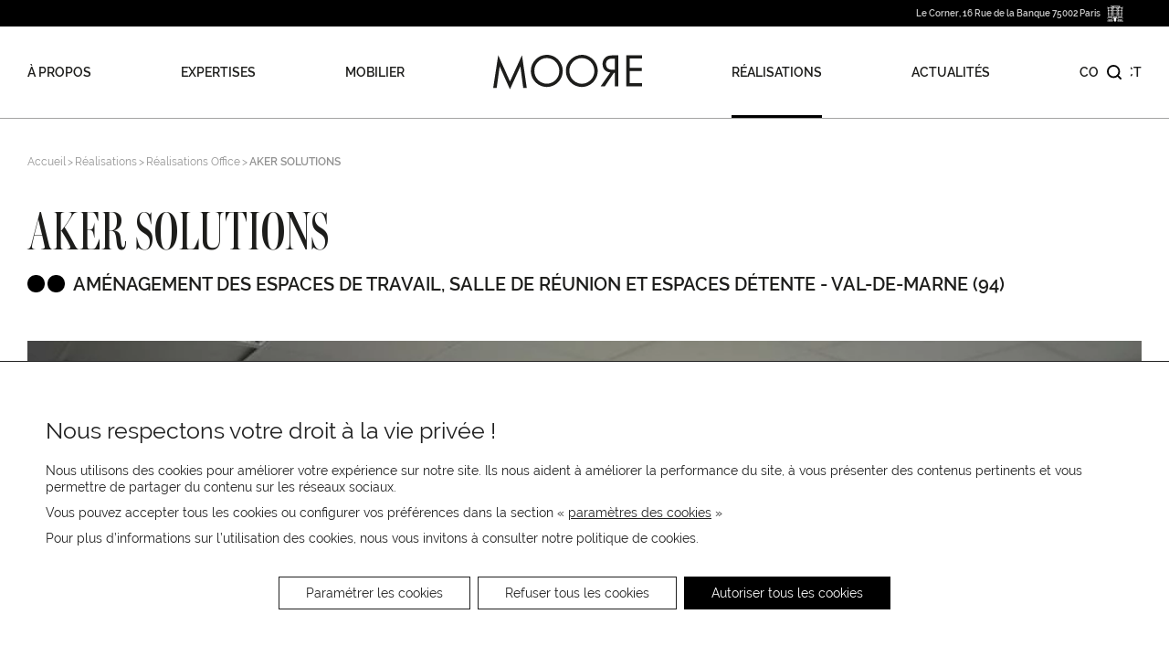

--- FILE ---
content_type: text/html; charset=UTF-8
request_url: https://www.mooredesign.fr/realisation/aker-solutions-2/
body_size: 33502
content:
<!DOCTYPE html>
<html dir="ltr" lang="fr-FR" prefix="og: https://ogp.me/ns#">
<head>
    <meta charset="UTF-8" />
    <meta content="initial-scale=1.0, maximum-scale=1.0, user-scalable=yes" name="viewport" />

    
    <title>Aménagement siège social AKER SOLUTIONS - Fontenay Sous-Bois, France | Moore</title>
    <link rel="icon" type="image/png" href="https://www.mooredesign.fr/wp-content/themes/moore/assets/img/favicon.png" sizes="32x32">

    
        <meta name="description" content="MOORE transpose en équipement mobilier le projet architectural dessiné par AD Architecture. La société de conseil AD a conçu les espaces de travail, de réunion, d’accueil et les espaces [...]" />
        <meta name="keywords" content="AKER SOLUTIONS, Design AKER SOLUTIONS, Aménagement AKER SOLUTIONS">

    
    <meta name="p:domain_verify" content="e4fd8424e67fe1ba36dc587d272948db"/>

    
    <script type="text/javascript">
        var _gaq = _gaq || [];
        _gaq.push(['_setAccount', 'UA-47916050-1']);
        _gaq.push(['_trackPageview']);

        (function() {
            var ga = document.createElement('script'); ga.type = 'text/javascript'; ga.async = true;
            ga.src = ('https:' == document.location.protocol ? 'https://ssl' : 'http://www') + '.google-analytics.com/ga.js';
            var s = document.getElementsByTagName('script')[0]; s.parentNode.insertBefore(ga, s);
        })();
    </script>
    <script type="text/javascript">
        /* <![CDATA[ */
        var google_conversion_id = 942065606;
        var google_custom_params = window.google_tag_params;
        var google_remarketing_only = true;
        /* ]]> */
    </script>
    <script type="text/javascript" src="//www.googleadservices.com/pagead/conversion.js"></script>
    <noscript>
        <div style="display:inline;">
            <img height="1" width="1" style="border-style:none;" alt="" src="//googleads.g.doubleclick.net/pagead/viewthroughconversion/942065606/?guid=ON&script=0"/>
        </div>
    </noscript>

    
		<!-- All in One SEO Pro 4.9.3 - aioseo.com -->
	<meta name="description" content="Leur ingénierie, la conception et la technologie apportent découvertes dans la production et la récupération de chaque champ de pétrole. Aker Solutions regroupe ses équipes à Fontenay Sous-Bois au pied du RER et souhaite ainsi offrir des conditions de travail optimales à l’ensemble de ses collaborateurs." />
	<meta name="robots" content="max-snippet:-1, max-image-preview:large, max-video-preview:-1" />
	<link rel="canonical" href="https://www.mooredesign.fr/realisation/aker-solutions-2/" />
	<meta name="generator" content="All in One SEO Pro (AIOSEO) 4.9.3" />
		<meta property="og:locale" content="fr_FR" />
		<meta property="og:site_name" content="Moore |" />
		<meta property="og:type" content="article" />
		<meta property="og:title" content="Aménagement siège social AKER SOLUTIONS - Fontenay Sous-Bois, France | Moore" />
		<meta property="og:description" content="Leur ingénierie, la conception et la technologie apportent découvertes dans la production et la récupération de chaque champ de pétrole. Aker Solutions regroupe ses équipes à Fontenay Sous-Bois au pied du RER et souhaite ainsi offrir des conditions de travail optimales à l’ensemble de ses collaborateurs." />
		<meta property="og:url" content="https://www.mooredesign.fr/realisation/aker-solutions-2/" />
		<meta property="article:published_time" content="2014-02-28T10:36:07+00:00" />
		<meta property="article:modified_time" content="2025-07-15T12:21:07+00:00" />
		<meta name="twitter:card" content="summary" />
		<meta name="twitter:title" content="Aménagement siège social AKER SOLUTIONS - Fontenay Sous-Bois, France | Moore" />
		<meta name="twitter:description" content="Leur ingénierie, la conception et la technologie apportent découvertes dans la production et la récupération de chaque champ de pétrole. Aker Solutions regroupe ses équipes à Fontenay Sous-Bois au pied du RER et souhaite ainsi offrir des conditions de travail optimales à l’ensemble de ses collaborateurs." />
		<script type="application/ld+json" class="aioseo-schema">
			{"@context":"https:\/\/schema.org","@graph":[{"@type":"BreadcrumbList","@id":"https:\/\/www.mooredesign.fr\/realisation\/aker-solutions-2\/#breadcrumblist","itemListElement":[{"@type":"ListItem","@id":"https:\/\/www.mooredesign.fr#listItem","position":1,"name":"Home","item":"https:\/\/www.mooredesign.fr","nextItem":{"@type":"ListItem","@id":"https:\/\/www.mooredesign.fr\/realisations\/office\/#listItem","name":"R\u00e9alisations Office"}},{"@type":"ListItem","@id":"https:\/\/www.mooredesign.fr\/realisations\/office\/#listItem","position":2,"name":"R\u00e9alisations Office","item":"https:\/\/www.mooredesign.fr\/realisations\/office\/","nextItem":{"@type":"ListItem","@id":"https:\/\/www.mooredesign.fr\/realisation\/aker-solutions-2\/#listItem","name":"AKER SOLUTIONS"},"previousItem":{"@type":"ListItem","@id":"https:\/\/www.mooredesign.fr#listItem","name":"Home"}},{"@type":"ListItem","@id":"https:\/\/www.mooredesign.fr\/realisation\/aker-solutions-2\/#listItem","position":3,"name":"AKER SOLUTIONS","previousItem":{"@type":"ListItem","@id":"https:\/\/www.mooredesign.fr\/realisations\/office\/#listItem","name":"R\u00e9alisations Office"}}]},{"@type":"Organization","@id":"https:\/\/www.mooredesign.fr\/#organization","name":"Moore","url":"https:\/\/www.mooredesign.fr\/"},{"@type":"WebPage","@id":"https:\/\/www.mooredesign.fr\/realisation\/aker-solutions-2\/#webpage","url":"https:\/\/www.mooredesign.fr\/realisation\/aker-solutions-2\/","name":"Am\u00e9nagement si\u00e8ge social AKER SOLUTIONS - Fontenay Sous-Bois, France | Moore","description":"Leur ing\u00e9nierie, la conception et la technologie apportent d\u00e9couvertes dans la production et la r\u00e9cup\u00e9ration de chaque champ de p\u00e9trole. Aker Solutions regroupe ses \u00e9quipes \u00e0 Fontenay Sous-Bois au pied du RER et souhaite ainsi offrir des conditions de travail optimales \u00e0 l\u2019ensemble de ses collaborateurs.","inLanguage":"fr-FR","isPartOf":{"@id":"https:\/\/www.mooredesign.fr\/#website"},"breadcrumb":{"@id":"https:\/\/www.mooredesign.fr\/realisation\/aker-solutions-2\/#breadcrumblist"},"image":{"@type":"ImageObject","url":"https:\/\/www.mooredesign.fr\/wp-content\/uploads\/2014\/02\/Rangements-NoTe-Bench-Nova-A-Siege-Diva-Aker-Solutions-5.jpg","@id":"https:\/\/www.mooredesign.fr\/realisation\/aker-solutions-2\/#mainImage","width":1024,"height":768},"primaryImageOfPage":{"@id":"https:\/\/www.mooredesign.fr\/realisation\/aker-solutions-2\/#mainImage"},"datePublished":"2014-02-28T11:36:07+01:00","dateModified":"2025-07-15T13:21:07+01:00"},{"@type":"WebSite","@id":"https:\/\/www.mooredesign.fr\/#website","url":"https:\/\/www.mooredesign.fr\/","name":"Moore","inLanguage":"fr-FR","publisher":{"@id":"https:\/\/www.mooredesign.fr\/#organization"}}]}
		</script>
		<!-- All in One SEO Pro -->

<style id='wp-img-auto-sizes-contain-inline-css' type='text/css'>
img:is([sizes=auto i],[sizes^="auto," i]){contain-intrinsic-size:3000px 1500px}
/*# sourceURL=wp-img-auto-sizes-contain-inline-css */
</style>
<link rel='stylesheet' id='contact-form-7-css' href='https://www.mooredesign.fr/wp-content/plugins/contact-form-7/includes/css/styles.css?ver=6.1.4' type='text/css' media='all' />
<link rel='stylesheet' id='wpba_front_end_styles-css' href='https://www.mooredesign.fr/wp-content/plugins/wp-better-attachments/assets/css/wpba-frontend.css?ver=1.3.11' type='text/css' media='all' />
<link rel='stylesheet' id='wpcf7-redirect-script-frontend-css' href='https://www.mooredesign.fr/wp-content/plugins/wpcf7-redirect/build/assets/frontend-script.css?ver=2c532d7e2be36f6af233' type='text/css' media='all' />
<link rel='stylesheet' id='style-2025-css' href='https://www.mooredesign.fr/wp-content/themes/moore/assets/css/style.min.css?ver=6.9' type='text/css' media='all' />
<link rel='stylesheet' id='moove_gdpr_frontend-css' href='https://www.mooredesign.fr/wp-content/plugins/gdpr-cookie-compliance/dist/styles/gdpr-main-nf.css?ver=5.0.9' type='text/css' media='all' />
<style id='moove_gdpr_frontend-inline-css' type='text/css'>
				#moove_gdpr_cookie_modal .moove-gdpr-modal-content .moove-gdpr-tab-main h3.tab-title, 
				#moove_gdpr_cookie_modal .moove-gdpr-modal-content .moove-gdpr-tab-main span.tab-title,
				#moove_gdpr_cookie_modal .moove-gdpr-modal-content .moove-gdpr-modal-left-content #moove-gdpr-menu li a, 
				#moove_gdpr_cookie_modal .moove-gdpr-modal-content .moove-gdpr-modal-left-content #moove-gdpr-menu li button,
				#moove_gdpr_cookie_modal .moove-gdpr-modal-content .moove-gdpr-modal-left-content .moove-gdpr-branding-cnt a,
				#moove_gdpr_cookie_modal .moove-gdpr-modal-content .moove-gdpr-modal-footer-content .moove-gdpr-button-holder a.mgbutton, 
				#moove_gdpr_cookie_modal .moove-gdpr-modal-content .moove-gdpr-modal-footer-content .moove-gdpr-button-holder button.mgbutton,
				#moove_gdpr_cookie_modal .cookie-switch .cookie-slider:after, 
				#moove_gdpr_cookie_modal .cookie-switch .slider:after, 
				#moove_gdpr_cookie_modal .switch .cookie-slider:after, 
				#moove_gdpr_cookie_modal .switch .slider:after,
				#moove_gdpr_cookie_info_bar .moove-gdpr-info-bar-container .moove-gdpr-info-bar-content p, 
				#moove_gdpr_cookie_info_bar .moove-gdpr-info-bar-container .moove-gdpr-info-bar-content p a,
				#moove_gdpr_cookie_info_bar .moove-gdpr-info-bar-container .moove-gdpr-info-bar-content a.mgbutton, 
				#moove_gdpr_cookie_info_bar .moove-gdpr-info-bar-container .moove-gdpr-info-bar-content button.mgbutton,
				#moove_gdpr_cookie_modal .moove-gdpr-modal-content .moove-gdpr-tab-main .moove-gdpr-tab-main-content h1, 
				#moove_gdpr_cookie_modal .moove-gdpr-modal-content .moove-gdpr-tab-main .moove-gdpr-tab-main-content h2, 
				#moove_gdpr_cookie_modal .moove-gdpr-modal-content .moove-gdpr-tab-main .moove-gdpr-tab-main-content h3, 
				#moove_gdpr_cookie_modal .moove-gdpr-modal-content .moove-gdpr-tab-main .moove-gdpr-tab-main-content h4, 
				#moove_gdpr_cookie_modal .moove-gdpr-modal-content .moove-gdpr-tab-main .moove-gdpr-tab-main-content h5, 
				#moove_gdpr_cookie_modal .moove-gdpr-modal-content .moove-gdpr-tab-main .moove-gdpr-tab-main-content h6,
				#moove_gdpr_cookie_modal .moove-gdpr-modal-content.moove_gdpr_modal_theme_v2 .moove-gdpr-modal-title .tab-title,
				#moove_gdpr_cookie_modal .moove-gdpr-modal-content.moove_gdpr_modal_theme_v2 .moove-gdpr-tab-main h3.tab-title, 
				#moove_gdpr_cookie_modal .moove-gdpr-modal-content.moove_gdpr_modal_theme_v2 .moove-gdpr-tab-main span.tab-title,
				#moove_gdpr_cookie_modal .moove-gdpr-modal-content.moove_gdpr_modal_theme_v2 .moove-gdpr-branding-cnt a {
					font-weight: inherit				}
			#moove_gdpr_cookie_modal,#moove_gdpr_cookie_info_bar,.gdpr_cookie_settings_shortcode_content{font-family:inherit}#moove_gdpr_save_popup_settings_button{background-color:#373737;color:#fff}#moove_gdpr_save_popup_settings_button:hover{background-color:#000}#moove_gdpr_cookie_info_bar .moove-gdpr-info-bar-container .moove-gdpr-info-bar-content a.mgbutton,#moove_gdpr_cookie_info_bar .moove-gdpr-info-bar-container .moove-gdpr-info-bar-content button.mgbutton{background-color:#000}#moove_gdpr_cookie_modal .moove-gdpr-modal-content .moove-gdpr-modal-footer-content .moove-gdpr-button-holder a.mgbutton,#moove_gdpr_cookie_modal .moove-gdpr-modal-content .moove-gdpr-modal-footer-content .moove-gdpr-button-holder button.mgbutton,.gdpr_cookie_settings_shortcode_content .gdpr-shr-button.button-green{background-color:#000;border-color:#000}#moove_gdpr_cookie_modal .moove-gdpr-modal-content .moove-gdpr-modal-footer-content .moove-gdpr-button-holder a.mgbutton:hover,#moove_gdpr_cookie_modal .moove-gdpr-modal-content .moove-gdpr-modal-footer-content .moove-gdpr-button-holder button.mgbutton:hover,.gdpr_cookie_settings_shortcode_content .gdpr-shr-button.button-green:hover{background-color:#fff;color:#000}#moove_gdpr_cookie_modal .moove-gdpr-modal-content .moove-gdpr-modal-close i,#moove_gdpr_cookie_modal .moove-gdpr-modal-content .moove-gdpr-modal-close span.gdpr-icon{background-color:#000;border:1px solid #000}#moove_gdpr_cookie_info_bar span.moove-gdpr-infobar-allow-all.focus-g,#moove_gdpr_cookie_info_bar span.moove-gdpr-infobar-allow-all:focus,#moove_gdpr_cookie_info_bar button.moove-gdpr-infobar-allow-all.focus-g,#moove_gdpr_cookie_info_bar button.moove-gdpr-infobar-allow-all:focus,#moove_gdpr_cookie_info_bar span.moove-gdpr-infobar-reject-btn.focus-g,#moove_gdpr_cookie_info_bar span.moove-gdpr-infobar-reject-btn:focus,#moove_gdpr_cookie_info_bar button.moove-gdpr-infobar-reject-btn.focus-g,#moove_gdpr_cookie_info_bar button.moove-gdpr-infobar-reject-btn:focus,#moove_gdpr_cookie_info_bar span.change-settings-button.focus-g,#moove_gdpr_cookie_info_bar span.change-settings-button:focus,#moove_gdpr_cookie_info_bar button.change-settings-button.focus-g,#moove_gdpr_cookie_info_bar button.change-settings-button:focus{-webkit-box-shadow:0 0 1px 3px #000;-moz-box-shadow:0 0 1px 3px #000;box-shadow:0 0 1px 3px #000}#moove_gdpr_cookie_modal .moove-gdpr-modal-content .moove-gdpr-modal-close i:hover,#moove_gdpr_cookie_modal .moove-gdpr-modal-content .moove-gdpr-modal-close span.gdpr-icon:hover,#moove_gdpr_cookie_info_bar span[data-href]>u.change-settings-button{color:#000}#moove_gdpr_cookie_modal .moove-gdpr-modal-content .moove-gdpr-modal-left-content #moove-gdpr-menu li.menu-item-selected a span.gdpr-icon,#moove_gdpr_cookie_modal .moove-gdpr-modal-content .moove-gdpr-modal-left-content #moove-gdpr-menu li.menu-item-selected button span.gdpr-icon{color:inherit}#moove_gdpr_cookie_modal .moove-gdpr-modal-content .moove-gdpr-modal-left-content #moove-gdpr-menu li a span.gdpr-icon,#moove_gdpr_cookie_modal .moove-gdpr-modal-content .moove-gdpr-modal-left-content #moove-gdpr-menu li button span.gdpr-icon{color:inherit}#moove_gdpr_cookie_modal .gdpr-acc-link{line-height:0;font-size:0;color:transparent;position:absolute}#moove_gdpr_cookie_modal .moove-gdpr-modal-content .moove-gdpr-modal-close:hover i,#moove_gdpr_cookie_modal .moove-gdpr-modal-content .moove-gdpr-modal-left-content #moove-gdpr-menu li a,#moove_gdpr_cookie_modal .moove-gdpr-modal-content .moove-gdpr-modal-left-content #moove-gdpr-menu li button,#moove_gdpr_cookie_modal .moove-gdpr-modal-content .moove-gdpr-modal-left-content #moove-gdpr-menu li button i,#moove_gdpr_cookie_modal .moove-gdpr-modal-content .moove-gdpr-modal-left-content #moove-gdpr-menu li a i,#moove_gdpr_cookie_modal .moove-gdpr-modal-content .moove-gdpr-tab-main .moove-gdpr-tab-main-content a:hover,#moove_gdpr_cookie_info_bar.moove-gdpr-dark-scheme .moove-gdpr-info-bar-container .moove-gdpr-info-bar-content a.mgbutton:hover,#moove_gdpr_cookie_info_bar.moove-gdpr-dark-scheme .moove-gdpr-info-bar-container .moove-gdpr-info-bar-content button.mgbutton:hover,#moove_gdpr_cookie_info_bar.moove-gdpr-dark-scheme .moove-gdpr-info-bar-container .moove-gdpr-info-bar-content a:hover,#moove_gdpr_cookie_info_bar.moove-gdpr-dark-scheme .moove-gdpr-info-bar-container .moove-gdpr-info-bar-content button:hover,#moove_gdpr_cookie_info_bar.moove-gdpr-dark-scheme .moove-gdpr-info-bar-container .moove-gdpr-info-bar-content span.change-settings-button:hover,#moove_gdpr_cookie_info_bar.moove-gdpr-dark-scheme .moove-gdpr-info-bar-container .moove-gdpr-info-bar-content button.change-settings-button:hover,#moove_gdpr_cookie_info_bar.moove-gdpr-dark-scheme .moove-gdpr-info-bar-container .moove-gdpr-info-bar-content u.change-settings-button:hover,#moove_gdpr_cookie_info_bar span[data-href]>u.change-settings-button,#moove_gdpr_cookie_info_bar.moove-gdpr-dark-scheme .moove-gdpr-info-bar-container .moove-gdpr-info-bar-content a.mgbutton.focus-g,#moove_gdpr_cookie_info_bar.moove-gdpr-dark-scheme .moove-gdpr-info-bar-container .moove-gdpr-info-bar-content button.mgbutton.focus-g,#moove_gdpr_cookie_info_bar.moove-gdpr-dark-scheme .moove-gdpr-info-bar-container .moove-gdpr-info-bar-content a.focus-g,#moove_gdpr_cookie_info_bar.moove-gdpr-dark-scheme .moove-gdpr-info-bar-container .moove-gdpr-info-bar-content button.focus-g,#moove_gdpr_cookie_info_bar.moove-gdpr-dark-scheme .moove-gdpr-info-bar-container .moove-gdpr-info-bar-content a.mgbutton:focus,#moove_gdpr_cookie_info_bar.moove-gdpr-dark-scheme .moove-gdpr-info-bar-container .moove-gdpr-info-bar-content button.mgbutton:focus,#moove_gdpr_cookie_info_bar.moove-gdpr-dark-scheme .moove-gdpr-info-bar-container .moove-gdpr-info-bar-content a:focus,#moove_gdpr_cookie_info_bar.moove-gdpr-dark-scheme .moove-gdpr-info-bar-container .moove-gdpr-info-bar-content button:focus,#moove_gdpr_cookie_info_bar.moove-gdpr-dark-scheme .moove-gdpr-info-bar-container .moove-gdpr-info-bar-content span.change-settings-button.focus-g,span.change-settings-button:focus,button.change-settings-button.focus-g,button.change-settings-button:focus,#moove_gdpr_cookie_info_bar.moove-gdpr-dark-scheme .moove-gdpr-info-bar-container .moove-gdpr-info-bar-content u.change-settings-button.focus-g,#moove_gdpr_cookie_info_bar.moove-gdpr-dark-scheme .moove-gdpr-info-bar-container .moove-gdpr-info-bar-content u.change-settings-button:focus{color:#000}#moove_gdpr_cookie_modal .moove-gdpr-branding.focus-g span,#moove_gdpr_cookie_modal .moove-gdpr-modal-content .moove-gdpr-tab-main a.focus-g,#moove_gdpr_cookie_modal .moove-gdpr-modal-content .moove-gdpr-tab-main .gdpr-cd-details-toggle.focus-g{color:#000}#moove_gdpr_cookie_modal.gdpr_lightbox-hide{display:none}#moove_gdpr_cookie_info_bar .moove-gdpr-info-bar-container .moove-gdpr-info-bar-content a.mgbutton,#moove_gdpr_cookie_info_bar .moove-gdpr-info-bar-container .moove-gdpr-info-bar-content button.mgbutton,#moove_gdpr_cookie_modal .moove-gdpr-modal-content .moove-gdpr-modal-footer-content .moove-gdpr-button-holder a.mgbutton,#moove_gdpr_cookie_modal .moove-gdpr-modal-content .moove-gdpr-modal-footer-content .moove-gdpr-button-holder button.mgbutton,.gdpr-shr-button,#moove_gdpr_cookie_info_bar .moove-gdpr-infobar-close-btn{border-radius:0}
/*# sourceURL=moove_gdpr_frontend-inline-css */
</style>
<script type="text/javascript" src="https://www.mooredesign.fr/wp-includes/js/jquery/jquery.min.js?ver=3.7.1" id="jquery-core-js"></script>
<script type="text/javascript" src="https://www.mooredesign.fr/wp-includes/js/jquery/jquery-migrate.min.js?ver=3.4.1" id="jquery-migrate-js"></script>
<script type="text/javascript" src="https://www.mooredesign.fr/wp-content/themes/moore/assets/js/glide.min.js?ver=6.9" id="glide-2025-js"></script>
<script type="text/javascript" src="https://www.mooredesign.fr/wp-content/themes/moore/assets/js/scripts.js?ver=6.9" id="scripts-2025-js"></script>
    <script type="text/javascript">
        TEMPLATE_URL = 'https://www.mooredesign.fr/wp-content/themes/moore';
    </script>
<style id='global-styles-inline-css' type='text/css'>
:root{--wp--preset--aspect-ratio--square: 1;--wp--preset--aspect-ratio--4-3: 4/3;--wp--preset--aspect-ratio--3-4: 3/4;--wp--preset--aspect-ratio--3-2: 3/2;--wp--preset--aspect-ratio--2-3: 2/3;--wp--preset--aspect-ratio--16-9: 16/9;--wp--preset--aspect-ratio--9-16: 9/16;--wp--preset--color--black: #000000;--wp--preset--color--cyan-bluish-gray: #abb8c3;--wp--preset--color--white: #ffffff;--wp--preset--color--pale-pink: #f78da7;--wp--preset--color--vivid-red: #cf2e2e;--wp--preset--color--luminous-vivid-orange: #ff6900;--wp--preset--color--luminous-vivid-amber: #fcb900;--wp--preset--color--light-green-cyan: #7bdcb5;--wp--preset--color--vivid-green-cyan: #00d084;--wp--preset--color--pale-cyan-blue: #8ed1fc;--wp--preset--color--vivid-cyan-blue: #0693e3;--wp--preset--color--vivid-purple: #9b51e0;--wp--preset--gradient--vivid-cyan-blue-to-vivid-purple: linear-gradient(135deg,rgb(6,147,227) 0%,rgb(155,81,224) 100%);--wp--preset--gradient--light-green-cyan-to-vivid-green-cyan: linear-gradient(135deg,rgb(122,220,180) 0%,rgb(0,208,130) 100%);--wp--preset--gradient--luminous-vivid-amber-to-luminous-vivid-orange: linear-gradient(135deg,rgb(252,185,0) 0%,rgb(255,105,0) 100%);--wp--preset--gradient--luminous-vivid-orange-to-vivid-red: linear-gradient(135deg,rgb(255,105,0) 0%,rgb(207,46,46) 100%);--wp--preset--gradient--very-light-gray-to-cyan-bluish-gray: linear-gradient(135deg,rgb(238,238,238) 0%,rgb(169,184,195) 100%);--wp--preset--gradient--cool-to-warm-spectrum: linear-gradient(135deg,rgb(74,234,220) 0%,rgb(151,120,209) 20%,rgb(207,42,186) 40%,rgb(238,44,130) 60%,rgb(251,105,98) 80%,rgb(254,248,76) 100%);--wp--preset--gradient--blush-light-purple: linear-gradient(135deg,rgb(255,206,236) 0%,rgb(152,150,240) 100%);--wp--preset--gradient--blush-bordeaux: linear-gradient(135deg,rgb(254,205,165) 0%,rgb(254,45,45) 50%,rgb(107,0,62) 100%);--wp--preset--gradient--luminous-dusk: linear-gradient(135deg,rgb(255,203,112) 0%,rgb(199,81,192) 50%,rgb(65,88,208) 100%);--wp--preset--gradient--pale-ocean: linear-gradient(135deg,rgb(255,245,203) 0%,rgb(182,227,212) 50%,rgb(51,167,181) 100%);--wp--preset--gradient--electric-grass: linear-gradient(135deg,rgb(202,248,128) 0%,rgb(113,206,126) 100%);--wp--preset--gradient--midnight: linear-gradient(135deg,rgb(2,3,129) 0%,rgb(40,116,252) 100%);--wp--preset--font-size--small: 13px;--wp--preset--font-size--medium: 20px;--wp--preset--font-size--large: 36px;--wp--preset--font-size--x-large: 42px;--wp--preset--spacing--20: 0.44rem;--wp--preset--spacing--30: 0.67rem;--wp--preset--spacing--40: 1rem;--wp--preset--spacing--50: 1.5rem;--wp--preset--spacing--60: 2.25rem;--wp--preset--spacing--70: 3.38rem;--wp--preset--spacing--80: 5.06rem;--wp--preset--shadow--natural: 6px 6px 9px rgba(0, 0, 0, 0.2);--wp--preset--shadow--deep: 12px 12px 50px rgba(0, 0, 0, 0.4);--wp--preset--shadow--sharp: 6px 6px 0px rgba(0, 0, 0, 0.2);--wp--preset--shadow--outlined: 6px 6px 0px -3px rgb(255, 255, 255), 6px 6px rgb(0, 0, 0);--wp--preset--shadow--crisp: 6px 6px 0px rgb(0, 0, 0);}:where(.is-layout-flex){gap: 0.5em;}:where(.is-layout-grid){gap: 0.5em;}body .is-layout-flex{display: flex;}.is-layout-flex{flex-wrap: wrap;align-items: center;}.is-layout-flex > :is(*, div){margin: 0;}body .is-layout-grid{display: grid;}.is-layout-grid > :is(*, div){margin: 0;}:where(.wp-block-columns.is-layout-flex){gap: 2em;}:where(.wp-block-columns.is-layout-grid){gap: 2em;}:where(.wp-block-post-template.is-layout-flex){gap: 1.25em;}:where(.wp-block-post-template.is-layout-grid){gap: 1.25em;}.has-black-color{color: var(--wp--preset--color--black) !important;}.has-cyan-bluish-gray-color{color: var(--wp--preset--color--cyan-bluish-gray) !important;}.has-white-color{color: var(--wp--preset--color--white) !important;}.has-pale-pink-color{color: var(--wp--preset--color--pale-pink) !important;}.has-vivid-red-color{color: var(--wp--preset--color--vivid-red) !important;}.has-luminous-vivid-orange-color{color: var(--wp--preset--color--luminous-vivid-orange) !important;}.has-luminous-vivid-amber-color{color: var(--wp--preset--color--luminous-vivid-amber) !important;}.has-light-green-cyan-color{color: var(--wp--preset--color--light-green-cyan) !important;}.has-vivid-green-cyan-color{color: var(--wp--preset--color--vivid-green-cyan) !important;}.has-pale-cyan-blue-color{color: var(--wp--preset--color--pale-cyan-blue) !important;}.has-vivid-cyan-blue-color{color: var(--wp--preset--color--vivid-cyan-blue) !important;}.has-vivid-purple-color{color: var(--wp--preset--color--vivid-purple) !important;}.has-black-background-color{background-color: var(--wp--preset--color--black) !important;}.has-cyan-bluish-gray-background-color{background-color: var(--wp--preset--color--cyan-bluish-gray) !important;}.has-white-background-color{background-color: var(--wp--preset--color--white) !important;}.has-pale-pink-background-color{background-color: var(--wp--preset--color--pale-pink) !important;}.has-vivid-red-background-color{background-color: var(--wp--preset--color--vivid-red) !important;}.has-luminous-vivid-orange-background-color{background-color: var(--wp--preset--color--luminous-vivid-orange) !important;}.has-luminous-vivid-amber-background-color{background-color: var(--wp--preset--color--luminous-vivid-amber) !important;}.has-light-green-cyan-background-color{background-color: var(--wp--preset--color--light-green-cyan) !important;}.has-vivid-green-cyan-background-color{background-color: var(--wp--preset--color--vivid-green-cyan) !important;}.has-pale-cyan-blue-background-color{background-color: var(--wp--preset--color--pale-cyan-blue) !important;}.has-vivid-cyan-blue-background-color{background-color: var(--wp--preset--color--vivid-cyan-blue) !important;}.has-vivid-purple-background-color{background-color: var(--wp--preset--color--vivid-purple) !important;}.has-black-border-color{border-color: var(--wp--preset--color--black) !important;}.has-cyan-bluish-gray-border-color{border-color: var(--wp--preset--color--cyan-bluish-gray) !important;}.has-white-border-color{border-color: var(--wp--preset--color--white) !important;}.has-pale-pink-border-color{border-color: var(--wp--preset--color--pale-pink) !important;}.has-vivid-red-border-color{border-color: var(--wp--preset--color--vivid-red) !important;}.has-luminous-vivid-orange-border-color{border-color: var(--wp--preset--color--luminous-vivid-orange) !important;}.has-luminous-vivid-amber-border-color{border-color: var(--wp--preset--color--luminous-vivid-amber) !important;}.has-light-green-cyan-border-color{border-color: var(--wp--preset--color--light-green-cyan) !important;}.has-vivid-green-cyan-border-color{border-color: var(--wp--preset--color--vivid-green-cyan) !important;}.has-pale-cyan-blue-border-color{border-color: var(--wp--preset--color--pale-cyan-blue) !important;}.has-vivid-cyan-blue-border-color{border-color: var(--wp--preset--color--vivid-cyan-blue) !important;}.has-vivid-purple-border-color{border-color: var(--wp--preset--color--vivid-purple) !important;}.has-vivid-cyan-blue-to-vivid-purple-gradient-background{background: var(--wp--preset--gradient--vivid-cyan-blue-to-vivid-purple) !important;}.has-light-green-cyan-to-vivid-green-cyan-gradient-background{background: var(--wp--preset--gradient--light-green-cyan-to-vivid-green-cyan) !important;}.has-luminous-vivid-amber-to-luminous-vivid-orange-gradient-background{background: var(--wp--preset--gradient--luminous-vivid-amber-to-luminous-vivid-orange) !important;}.has-luminous-vivid-orange-to-vivid-red-gradient-background{background: var(--wp--preset--gradient--luminous-vivid-orange-to-vivid-red) !important;}.has-very-light-gray-to-cyan-bluish-gray-gradient-background{background: var(--wp--preset--gradient--very-light-gray-to-cyan-bluish-gray) !important;}.has-cool-to-warm-spectrum-gradient-background{background: var(--wp--preset--gradient--cool-to-warm-spectrum) !important;}.has-blush-light-purple-gradient-background{background: var(--wp--preset--gradient--blush-light-purple) !important;}.has-blush-bordeaux-gradient-background{background: var(--wp--preset--gradient--blush-bordeaux) !important;}.has-luminous-dusk-gradient-background{background: var(--wp--preset--gradient--luminous-dusk) !important;}.has-pale-ocean-gradient-background{background: var(--wp--preset--gradient--pale-ocean) !important;}.has-electric-grass-gradient-background{background: var(--wp--preset--gradient--electric-grass) !important;}.has-midnight-gradient-background{background: var(--wp--preset--gradient--midnight) !important;}.has-small-font-size{font-size: var(--wp--preset--font-size--small) !important;}.has-medium-font-size{font-size: var(--wp--preset--font-size--medium) !important;}.has-large-font-size{font-size: var(--wp--preset--font-size--large) !important;}.has-x-large-font-size{font-size: var(--wp--preset--font-size--x-large) !important;}
/*# sourceURL=global-styles-inline-css */
</style>
</head>

<body class="wp-singular realisation-template-default single single-realisation postid-1852 wp-theme-moore">


<header class="header">
    <div class="header_sub">
        <div class="header_sub_inner">
            <p>Le Corner, 16 Rue de la Banque 75002 Paris</p>
            <svg width="18" height="18" viewBox="0 0 24 24" fill="none" xmlns="http://www.w3.org/2000/svg">
                <path d="M22.2038 17.7605H22.1229V17.5957H23.9091V17.7605H22.2038ZM23.7374 22.3311H22.2944V21.9586H23.7374V22.3311ZM23.7374 21.8739H22.2944V21.5013H23.7374V21.8739ZM23.7374 21.0444V21.4169H22.2944V21.0444H23.7374ZM23.7374 20.5874V20.96H22.2944V20.5874H23.7374ZM23.7374 20.5028H22.2944V20.1302H23.7374V20.5028ZM23.7374 20.0458H22.2944V19.6733H23.7374V20.0458ZM23.7374 19.5886H22.2944V19.216H23.7374V19.5886ZM23.7374 19.1316H22.2944V18.7591H23.7374V19.1316ZM22.2946 17.8449H23.7377V18.2175H22.2946V17.8449ZM23.7374 18.6747H22.2944V18.3021H23.7374V18.6747ZM23.7893 23.4648H22.243V22.4155H23.7893V23.4648ZM22.2038 18.1288V20.7859H22.0552V17.8449H22.2038V18.1288ZM22.2038 20.8711V21.0161H16.5016V20.8703H22.2038V20.8711ZM21.8531 22.9496H21.6862V21.5096H21.8531V22.9496ZM21.3637 22.9496H21.1974V21.5096H21.3637V22.9496ZM21.6083 22.9496H21.4414V21.5096H21.6083V22.9496ZM21.1977 21.4335V21.3072H21.663C21.7487 21.3072 21.8204 21.3606 21.8442 21.4335H21.1977ZM21.8531 23.0947H21.1977V23.0255H21.8531V23.0947ZM21.1163 21.4335H20.4697C20.4932 21.3609 20.5652 21.3072 20.6509 21.3072H21.1163V21.4335ZM21.1163 22.9496H20.9525V21.5096H21.1163V22.9496ZM20.708 21.5096H20.8748V22.9496H20.708V21.5096ZM20.4608 21.5096H20.6303V22.9496H20.4608V21.5096ZM21.1163 23.0947H20.4608V23.0255H21.1163V23.0947ZM20.0503 22.9496H19.8834V21.5096H20.0503V22.9496ZM19.5609 22.9496H19.3948V21.5096H19.5609V22.9496ZM19.8057 22.9496H19.6388V21.5096H19.8057V22.9496ZM19.3948 21.4335V21.3072H19.8602C19.9459 21.3072 20.0176 21.3606 20.0414 21.4335H19.3948ZM20.0503 23.0947H19.3948V23.0255H20.0503V23.0947ZM19.3131 21.4335H18.6666C18.6904 21.3609 18.7621 21.3072 18.8478 21.3072H19.3131V21.4335ZM19.3131 22.9496H19.1494V21.5096H19.3131V22.9496ZM18.9051 21.5096H19.0717V22.9496H18.9051V21.5096ZM18.658 21.5096H18.8272V22.9496H18.658V21.5096ZM19.3131 23.0947H18.6577V23.0255H19.3131V23.0947ZM18.2503 22.9496H18.0834V21.5096H18.2503V22.9496ZM17.758 22.9496H17.5952V21.5096H17.758V22.9496ZM18.0089 22.9496H17.8326V21.5096H18.0089V22.9496ZM17.5952 21.4335V21.3072H18.0605C18.1462 21.3072 18.2179 21.3606 18.2417 21.4335H17.5952ZM18.2503 23.0947H17.5949V23.0255H18.2503V23.0947ZM17.5135 21.4335H16.8669C16.8904 21.3609 16.9624 21.3072 17.0481 21.3072H17.5135V21.4335ZM17.5135 22.9496H17.3463V21.5096H17.5135V22.9496ZM17.102 21.5096H17.272V22.9496H17.102V21.5096ZM16.858 21.5096H17.0272V22.9496H16.858V21.5096ZM17.5135 23.0947H16.858V23.0255H17.5135V23.0947ZM16.4627 23.5538H14.917V22.4163H14.9689V22.4158H16.4627V23.554V23.5538ZM14.968 17.8444H16.411V18.2169H14.968V17.8444ZM14.968 18.3013H16.411V18.6739H14.968V18.3013ZM14.9689 18.7585H16.411V19.1311H14.9689V18.7585ZM14.9689 19.5883V19.2158H16.411V19.5883H14.9689ZM14.9689 20.0453V19.6727H16.411V20.0453H14.9689ZM14.9689 20.5025V20.1299H16.411V20.5025H14.9689ZM14.9689 20.9597V20.5872H16.411V20.9597H14.9689ZM14.9689 21.4169V21.0444H16.411V21.4169H14.9689ZM16.411 21.9583V22.3308H14.9689V21.9583H16.411ZM14.9689 21.8739V21.5013H16.411V21.8739H14.9689ZM14.8774 17.7597H14.7966V17.5955H16.5828V17.7597H14.8774ZM14.8774 18.1283V18.1659H12.2216L12.2434 18.0361H12.3693V17.8441H14.8774V18.128V18.1283ZM14.8774 18.5852V18.6413H13.7621C13.3653 18.4407 12.9249 18.3083 12.4734 18.2503H14.8774V18.5852ZM14.8774 19.0424V19.0913H13.7914V18.726H14.8774V19.0424ZM14.8774 19.4997V19.5416H13.7914V19.1762H14.8774V19.4999V19.4997ZM14.8774 19.9566V19.9916H13.7914V19.626H14.8774V19.9566ZM14.8774 20.4138V20.4421H13.7914V20.0765H14.8774V20.4138ZM14.8774 20.8711V20.8922H13.7914V20.5271H14.8774V20.8713V20.8711ZM14.8774 21.328V21.3422H13.7914V20.9768H14.8774V21.328ZM14.8774 21.7852V21.7924H13.7914V21.4268H14.8774V21.7852ZM14.8774 22.2422H14.8258V22.2427H13.9362V22.2422H13.7914V21.8771H14.8774V22.2422ZM14.8258 23.5546H13.9362V22.3276H14.8258V23.5546ZM13.8453 23.5538H13.396V22.3268H13.7005V22.3274H13.8453V23.5538ZM13.7005 18.7591V22.2422H13.396V18.9321L13.7005 18.7591ZM12.1545 18.5633L12.1975 18.3085C12.7056 18.3395 13.2073 18.469 13.6558 18.6854L13.3478 18.8606C12.9717 18.6864 12.5651 18.5874 12.1545 18.5633ZM13.3054 23.5185H10.6066V23.276H13.3054V23.5185ZM10.5639 18.8608L10.2562 18.6856C10.7181 18.4629 11.2356 18.3323 11.7589 18.3064L11.8019 18.5615C11.3758 18.5809 10.9538 18.6806 10.5639 18.8608ZM10.5157 22.2419H10.2112V18.7591L10.5157 18.9324V22.2419ZM10.5157 23.1913V23.5532H10.0833V22.3271H10.2112V22.3266H10.5157V23.1916V23.1913ZM9.99274 22.2419V22.2425H9.17418H9.12257V21.8771H10.1206V22.2419H9.99274ZM9.99274 23.554H9.17418V22.3271H9.99274V23.554ZM9.08358 23.5538H7.53734V22.4155H9.03197L9.08386 22.3271V23.5538H9.08358ZM7.49806 18.1288V20.7859H7.34926V17.8444H7.49806V18.1288ZM7.49806 20.8711V21.0161H1.79596V20.8703H7.49806V20.8711ZM7.14512 22.9496H6.97826V21.5096H7.14512V22.9496ZM6.65599 22.9496H6.4897V21.5096H6.65599V22.9496ZM6.90056 22.9496H6.73369V21.5096H6.90056V22.9496ZM6.4897 21.4335V21.3072H6.95503C7.04076 21.3072 7.11244 21.3606 7.13623 21.4335H6.4897ZM7.14512 23.0947H6.4897V23.0255H7.14512V23.0947ZM6.40828 21.4335H5.76174C5.78525 21.3609 5.85722 21.3072 5.94294 21.3072H6.40828V21.4335ZM6.40828 22.9496H6.24456V21.5096H6.40828V22.9496ZM6 21.5096H6.16687V22.9496H6V21.5096ZM5.75285 21.5096H5.92201V22.9496H5.75285V21.5096ZM6.40828 23.0947H5.75285V23.0255H6.40828V23.0947ZM5.34228 22.9496H5.17542V21.5096H5.34228V22.9496ZM4.85316 22.9496H4.68686V21.5096H4.85316V22.9496ZM5.09743 22.9496H4.93057V21.5096H5.09743V22.9496ZM4.68686 21.4335V21.3072H5.1522C5.23792 21.3072 5.30989 21.3606 5.3334 21.4335H4.68686ZM5.34228 23.0947H4.68686V23.0255H5.34228V23.0947ZM4.60544 21.4335H3.9589C3.98241 21.3609 4.05438 21.3072 4.14011 21.3072H4.60544V21.4335ZM4.60544 22.9496H4.44173V21.5096H4.60544V22.9496ZM4.19716 21.5096H4.36403V22.9496H4.19716V21.5096ZM3.95002 21.5096H4.11946V22.9496H3.95002V21.5096ZM4.60544 23.0947H3.95002V23.0255H4.60544V23.0947ZM3.54231 22.9496H3.37573V21.5096H3.54231V22.9496ZM3.05003 22.9496H2.88718V21.5096H3.05003V22.9496ZM3.30119 22.9496H3.12486V21.5096H3.30119V22.9496ZM2.88718 21.4335V21.3072H3.35251C3.43824 21.3072 3.50992 21.3606 3.53371 21.4335H2.88718ZM3.54231 23.0947H2.88689V23.0255H3.54231V23.0947ZM2.80575 21.4335H2.15922C2.18273 21.3609 2.25441 21.3072 2.34042 21.3072H2.80575V21.4335ZM2.80575 22.9496H2.6386V21.5096H2.80575V22.9496ZM2.39404 21.5096H2.56406V22.9496H2.39404V21.5096ZM2.15033 21.5096H2.31949V22.9496H2.15033V21.5096ZM2.80575 23.0947H2.15033V23.0255H2.80575V23.0947ZM1.75696 23.5538H0.210733V22.4155H1.75696V23.5538ZM0.26234 17.8444H1.70536V18.2169H0.26234V17.8444ZM0.26234 18.3013H1.70536V18.6739H0.26234V18.3013ZM0.26234 18.7585H1.70536V19.1311H0.26234V18.7585ZM0.26234 19.2158H1.70536V19.5883H0.26234V19.2158ZM0.26234 19.6727H1.70536V20.0453H0.26234V19.6727ZM0.26234 20.1299H1.70536V20.5025H0.26234V20.1299ZM0.26234 20.9597V20.5872H1.70536V20.9597H0.26234ZM0.26234 21.4169V21.0444H1.70536V21.4169H0.26234ZM1.70536 22.3311H0.26234V21.9586H1.70536V22.3311ZM0.26234 21.5013H1.70536V21.8739H0.26234V21.5013ZM0.0906007 17.7597V17.5955H1.87538V17.7597H0.0906007ZM1.25063 17.5111H0.343766V16.3496H1.25063V17.5111ZM1.78506 17.5111H1.34123V16.3496H1.78506V17.5111ZM0.0906007 16.2655V16.0296H1.87681V16.2655H0.0906007ZM0.449563 15.2645H1.51756V15.9453H0.449563V15.2645ZM0.449563 15.0279H1.51785V15.178H0.449563V15.0279ZM1.35156 14.9432H0.615855V4.22684H1.35156V14.9432ZM0.529268 3.99235H1.43843V4.14245H0.529268V3.99235ZM0.468199 3.35246H1.49921L1.35557 3.64196L1.35127 3.90796H0.615568V3.65959L0.467912 3.35246H0.468199ZM0.416878 3.07738H1.55025V3.26806H0.416878V3.07738ZM0.335739 2.99272V2.84263H1.63167V2.99272H0.335739ZM0.79849 2.75823H0.582883V2.54057H0.79849V2.75823ZM1.38539 2.75823H1.16978V2.54057H1.38539V2.75823ZM0.513499 2.33466H23.4874V2.45538H23.1112V2.45591H23.1106V2.72912H22.922V2.45538H22.5243V2.45591H22.5237V2.72912H20.755V2.45538H20.3573V2.45591H20.3568V2.72912H18.4903V2.45538H18.0926V2.45591H18.092V2.72912H16.182V2.45538H15.7843V2.45591H15.7837V2.72912H15.5951V2.45538H15.1974V2.45591H15.1968V2.72912H13.3579V2.45538H12.9602V2.45591H12.9596V2.72912H11.0931V2.45538H10.6955V2.45591H10.6949V2.72912H8.8026V2.45538H8.40522V2.45591H8.40464V2.72912H8.21599V2.45538H7.81832V2.45591H7.81775V2.72912H5.90768V2.45538H5.51001V2.45591H5.50944V2.72912H3.64295V2.45538H3.24528V2.45591H3.24471V2.72912H1.47599V2.45538H1.07861V2.45591H1.07803V2.72912H0.889377V2.45538H0.513213V2.33466H0.513499ZM1.50036 1.90068V2.246H1.32432C1.33579 2.11059 1.40116 1.98934 1.50036 1.90068ZM1.59125 1.83391C1.66665 1.78931 1.75352 1.76073 1.84699 1.75272V2.24626H1.59125V1.83391ZM1.93731 1.75032H2.19305V2.24626H1.93731V1.75032ZM2.28365 1.75032H2.5394V2.24626H2.28365V1.75032ZM2.63 1.75032H2.88575V2.24626H2.63V1.75032ZM2.97635 1.75032H3.23209V2.24626H2.97635V1.75032ZM3.32269 1.75032H3.57815V2.24626H3.32269V1.75032ZM3.66904 1.75032H3.9245V2.24626H3.66904V1.75032ZM4.01539 1.75032H4.27113V2.24626H4.01539V1.75032ZM4.36145 1.75032H4.61691V2.24626H4.36145V1.75032ZM4.96354 2.24626H4.70779V1.75032H4.96354V2.24626ZM5.30989 1.75032V2.24626H5.05414V1.75032H5.30989ZM5.65623 2.24626H5.40077V1.75032H5.65623V2.24626ZM6.00229 2.24626H5.74655V1.75032H6.00229V2.24626ZM6.34864 2.24626H6.09289V1.75032H6.34864V2.24626ZM6.69499 2.24626H6.43953V1.75032H6.69499V2.24626ZM7.04133 2.24626H6.78587V1.75032H7.04133V2.24626ZM7.38768 2.24626H7.13222V1.75032H7.38768V2.24626ZM7.73403 1.75032V2.24626H7.47828V1.75032H7.73403ZM8.08037 2.24626H7.82463V1.75032H8.08037V2.24626ZM8.42672 2.24626H8.17097V1.75032H8.42672V2.24626ZM8.77307 2.24626H8.51761V1.75032H8.77307V2.24626ZM9.11913 1.75032V2.24626H8.86338V1.75032H9.11913ZM9.46548 1.75032V2.24626H9.20973V1.75032H9.46548ZM9.81182 2.24626H9.55636V1.75032H9.81182V2.24626ZM10.1582 2.24626H9.90271V1.75032H10.1582V2.24626ZM10.5045 2.24626H10.2488V1.75032H10.5045V2.24626ZM10.8509 2.24626H10.5954V1.75032H10.8509V2.24626ZM11.1969 2.24626H10.9415V1.75032H11.1969V2.24626ZM11.5436 1.75032V2.24626H11.2878V1.75032H11.5436ZM11.8896 2.24626H11.6342V1.75032H11.8896V2.24626ZM12.236 2.24626H11.9802V1.75032H12.236V2.24626ZM12.5823 2.24626H12.3266V1.75032H12.5823V2.24626ZM12.9287 1.75032V2.24626H12.6729V1.75032H12.9287ZM13.275 2.24626H13.0193V1.75032H13.275V2.24626ZM13.6211 2.24626H13.3656V1.75032H13.6211V2.24626ZM13.9674 2.24626H13.712V1.75032H13.9674V2.24626ZM14.3138 2.24626H14.058V1.75032H14.3138V2.24626ZM14.6601 2.24626H14.4046V1.75032H14.6601V2.24626ZM15.0065 1.75032V2.24626H14.7507V1.75032H15.0065ZM15.3528 1.75032V2.24626H15.0971V1.75032H15.3528ZM15.6991 2.24626H15.4434V1.75032H15.6991V2.24626ZM16.0455 2.24626H15.7897V1.75032H16.0455V2.24626ZM16.3916 1.75032V2.24626H16.1358V1.75032H16.3916ZM16.7379 2.24626H16.4822V1.75032H16.7379V2.24626ZM17.0842 2.24626H16.8285V1.75032H17.0842V2.24626ZM17.4306 2.24626H17.1748V1.75032H17.4306V2.24626ZM17.7769 2.24626H17.5215V1.75032H17.7769V2.24626ZM18.1233 2.24626H17.8675V1.75032H18.1233V2.24626ZM18.4696 2.24626H18.2142V1.75032H18.4696V2.24626ZM18.816 2.24626H18.5605V1.75032H18.816V2.24626ZM19.1623 1.75032V2.24626H18.9066V1.75032H19.1623ZM4.66966 0.635041C4.84914 0.362097 5.16596 0.198918 5.51718 0.198918H18.5258C18.877 0.198918 19.1942 0.362097 19.3733 0.635041C19.5445 0.895432 19.5577 1.21324 19.4086 1.48458L19.3091 1.66566H18.9883C18.9871 1.5842 18.9737 1.50542 18.9487 1.43117C18.9117 1.3198 18.8507 1.21832 18.7707 1.13232C18.6907 1.04633 18.5921 0.975552 18.4808 0.925344V1.66539H18.3902V0.890091C18.3438 0.874868 18.2956 0.86285 18.246 0.854571C18.2213 0.850564 18.1961 0.84736 18.1706 0.845223C18.1451 0.843087 18.1193 0.842018 18.0935 0.842018H16.9925L16.7975 1.66539H16.7046L16.8993 0.842018H15.1168L15.005 1.66539H14.9136L15.0254 0.842018H13.5333L13.4358 1.66539H13.3447L13.4422 0.842018H11.9796V1.66539H11.889V0.842018H10.4268L10.5243 1.66539H10.4328L10.3354 0.842018H8.84331L8.95513 1.66539H8.86367L8.75185 0.842018H6.96708L7.12391 1.66539H7.03187L6.87504 0.842018H5.94839C5.82253 0.842018 5.70297 0.866589 5.59402 0.910388V1.66512H4.73274L4.63325 1.48405C4.48416 1.21244 4.49735 0.894898 4.66851 0.634239M19.5084 2.24626H19.2526V1.75032H19.5084V2.24626ZM19.5993 1.75032H19.855V2.24626H19.5993V1.75032ZM19.9456 1.75032H20.2011V2.24626H19.9456V1.75032ZM20.292 1.75032H20.5477V2.24626H20.292V1.75032ZM20.638 1.75032H20.8935V2.24626H20.638V1.75032ZM20.9844 1.75032H21.2401V2.24626H20.9844V1.75032ZM21.3307 1.75032H21.5865V2.24626H21.3307V1.75032ZM21.6771 1.75032H21.9325V2.24626H21.6771V1.75032ZM22.0234 1.75032H22.2528C22.2617 1.75032 22.2703 1.75112 22.2789 1.75139V2.24626H22.0231V1.75032H22.0234ZM22.3695 1.76153C22.4655 1.77996 22.5527 1.82082 22.6252 1.87798V2.24626H22.3695V1.76153ZM22.7161 1.96691C22.7795 2.04596 22.8202 2.14184 22.8291 2.246H22.7161V1.96691ZM23.2021 2.54057H23.4177V2.75823H23.2021V2.54057ZM22.6152 2.54057H22.8308V2.75823H22.6152V2.54057ZM23.664 2.84263V2.99272H22.368V2.84263H23.664ZM23.5828 3.2678H22.4495V3.07711H23.5828V3.2678ZM23.3879 3.64196L23.3836 3.90796H22.6479V3.65959L22.5002 3.35246H23.5312L23.3876 3.64196H23.3879ZM23.4745 4.05378V4.14245H22.5576V3.99235H23.4745V4.05378ZM22.6482 4.22684H23.3839V14.9453H22.6482V4.22684ZM23.5501 15.03V15.1801H22.4819V15.03H23.5501ZM22.4819 15.2645H23.5499V15.9453H22.4819V15.2645ZM20.7547 2.81378H22.2774V2.99272H20.7547V2.81378ZM21.22 4.62824V3.92719C21.5088 4.09411 21.7401 4.33767 21.8809 4.62824H21.22ZM21.9185 4.7129C21.9916 4.88997 22.0332 5.08146 22.0332 5.28229V6.2384H21.22V4.71264H21.9185V4.7129ZM19.3057 6.2384H18.4498V4.71264H19.3057V6.2384ZM19.3057 4.62824H18.4498V3.68656H19.3057V4.62824ZM20.2051 6.2384H19.3963V4.71264H20.2051V6.2384ZM19.3963 3.68683H20.2051V4.62851H19.3963V3.68683ZM20.357 2.99272H18.49V2.81378H20.357V2.99272ZM21.1294 6.2384H20.296V4.71264H21.1294V6.2384ZM20.4477 3.01702V2.81378H20.4482V2.54057H20.6638V3.01702H20.4477ZM21.1294 3.87671V4.62851H20.296V3.68683H20.3204C20.6128 3.68683 20.8883 3.75573 21.1294 3.87671ZM16.5862 6.32359H22.1189V6.50279H16.5862V6.32359ZM21.7513 7.05322V7.44982H21.5595V7.63169H17.1465V7.44982H16.9547V7.05322H17.1465V6.87135H21.5595V7.05322H21.7513ZM16.5862 8.00051H22.1189V8.17971H16.5862V8.00051ZM21.2218 8.26411H22.0332V8.8805H21.2218V8.26411ZM22.0332 10.6269H21.2218V8.96489H22.0332V10.6269ZM20.2977 8.26411H21.1312V8.8805H20.2977V8.26411ZM21.1312 10.6269H20.2977V8.96489H21.1312V10.6269ZM19.398 8.26411H20.2068V8.8805H19.398V8.26411ZM20.2068 10.6269H19.398V8.96489H20.2068V10.6269ZM18.4513 8.26411H19.3071V8.8805H18.4513V8.26411ZM19.3074 10.6269H18.4516V8.96489H19.3074V10.6269ZM17.5272 8.26411H18.3607V8.8805H17.5272V8.26411ZM18.3607 10.6269H17.5272V8.96489H18.3607V10.6269ZM16.6722 8.26411H17.4363V8.8805H16.6722V8.26411ZM17.4366 10.6269H16.6725V8.96489H17.4366V10.6269ZM16.5862 10.7113H22.1189V10.8905H16.5862V10.7113ZM21.7513 11.4227V11.8281H21.5595V12.0135H17.1465V11.8281H16.9547V11.4227H17.1465V11.2376H21.5595V11.4227H21.7513ZM16.5862 12.3604H22.1189V12.5396H16.5862V12.3604ZM21.2218 12.624H22.0332V13.4108H21.2218V12.624ZM22.0332 15.3136H21.2218V13.4954H22.0332V15.3136ZM20.2977 12.624H21.1312V13.4108H20.2977V12.624ZM21.1312 15.3136H20.2977V13.4954H21.1312V15.3136ZM19.398 12.624H20.2068V13.4108H19.398V12.624ZM20.2068 15.3136H19.398V13.4954H20.2068V15.3136ZM18.4513 12.624H19.3071V13.4108H18.4513V12.624ZM19.3074 15.3136H18.4516V13.4954H19.3074V15.3136ZM17.5272 12.624H18.3607V13.4108H17.5272V12.624ZM18.3607 15.3136H17.5272V13.4954H18.3607V15.3136ZM16.6722 12.624H17.4363V13.4108H16.6722V12.624ZM17.4366 15.3136H16.6725V13.4954H17.4366V15.3136ZM16.5854 17.8444V17.8452H16.651V20.7861H16.5016V17.8446H16.5854V17.8444ZM17.4346 4.7129V6.23866H16.6722V5.28256C16.6722 5.08172 16.7138 4.89024 16.7869 4.71317H17.4346V4.7129ZM16.8245 4.62824C16.9572 4.35476 17.1691 4.12135 17.4346 3.95576V4.62824H16.8245ZM18.0923 2.99272H16.428V2.81378H18.0923V2.99272ZM18.359 6.2384H17.5255V4.71264H18.359V6.2384ZM18.1829 3.01702V2.81378H18.1835V2.54057H18.3991V3.01702H18.1829ZM18.359 3.6879V4.62824H17.5255V3.90449C17.7715 3.77069 18.0553 3.69217 18.359 3.6879ZM15.1229 3.07738H16.2562V3.26806H15.1229V3.07738ZM16.0615 3.64196L16.0572 3.90796H15.3215V3.65959L15.1739 3.35246H16.2049L16.0613 3.64196H16.0615ZM16.0572 14.9453H15.3215V4.22684H16.0572V14.9453ZM15.235 3.99235H16.1441V4.14245H15.235V3.99235ZM16.2235 15.945H15.1555V15.2642H16.2235V15.945ZM15.1553 15.1798V15.0297H16.2235V15.1798H15.1553ZM15.8755 2.54057H16.0911V2.75823H15.8755V2.54057ZM15.2886 2.54057H15.5042V2.75823H15.2886V2.54057ZM15.5948 2.84263H16.3374V2.99272H15.0414V2.84263H15.5948ZM13.3576 2.81378H14.9505V2.99272H13.3576V2.81378ZM13.8673 4.62824V3.92719C14.1558 4.09411 14.3874 4.33767 14.5282 4.62824H13.8673ZM14.5655 4.7129C14.6386 4.88997 14.6802 5.08146 14.6802 5.28229V6.2384H13.8671V4.71264H14.5655V4.7129ZM11.9527 6.2384H11.0969V4.71264H11.9527V6.2384ZM11.0969 3.68683H11.9527V4.62851H11.0969V3.68683ZM12.8524 6.2384H12.0436V4.71264H12.8524V6.2384ZM12.0433 3.68683H12.8521V4.62851H12.0433V3.68683ZM12.9602 2.99272H11.0931V2.81378H12.9602V2.99272ZM13.7765 6.2384H12.943V4.71264H13.7765V6.2384ZM13.0508 3.01702V2.81378H13.0514V2.54057H13.267V3.01702H13.0508ZM13.7765 3.87671V4.62851H12.943V3.68683H12.9674C13.2601 3.68683 13.5353 3.75573 13.7765 3.87671ZM9.23353 6.32359H14.7662V6.50279H9.23353V6.32359ZM14.3983 7.05322V7.44982H14.2065V7.63169H9.79347V7.44982H9.60166V7.05322H9.79347V6.87135H14.2065V7.05322H14.3983ZM9.23353 8.00051H14.7662V8.17971H9.23353V8.00051ZM13.8691 8.26411H14.6805V8.8805H13.8691V8.26411ZM14.6805 10.6269H13.8691V8.96489H14.6805V10.6269ZM12.9447 8.26411H13.7782V8.8805H12.9447V8.26411ZM13.7785 10.6269H12.945V8.96489H13.7785V10.6269ZM12.0453 8.26411H12.8541V8.8805H12.0453V8.26411ZM12.8541 10.6269H12.0453V8.96489H12.8541V10.6269ZM11.0986 8.26411H11.9544V8.8805H11.0986V8.26411ZM11.9547 10.6269H11.0989V8.96489H11.9547V10.6269ZM10.1745 8.26411H11.008V8.8805H10.1745V8.26411ZM11.008 10.6269H10.1745V8.96489H11.008V10.6269ZM9.31954 8.26411H10.0836V8.8805H9.31954V8.26411ZM10.0836 10.6269H9.31954V8.96489H10.0836V10.6269ZM9.23353 10.7113H14.7662V10.8905H9.23353V10.7113ZM14.3983 11.4227V11.8281H14.2065V12.0135H9.79347V11.8281H9.60166V11.4227H9.79347V11.2376H14.2065V11.4227H14.3983ZM9.23353 12.3604H14.7662V12.5396H9.23353V12.3604ZM13.8691 12.624H14.6805V13.4108H13.8691V12.624ZM14.6805 15.3136H13.8691V13.4954H14.6805V15.3136ZM12.9447 12.624H13.7782V13.4108H12.9447V12.624ZM13.7785 15.3136H12.945V13.4954H13.7785V15.3136ZM12.0453 12.624H12.8541V13.4108H12.0453V12.624ZM12.8541 15.3136H12.0453V13.4954H12.8541V15.3136ZM11.0986 12.624H11.9544V13.4108H11.0986V12.624ZM11.9547 15.3136H11.0989V13.4954H11.9547V15.3136ZM10.1745 12.624H11.008V13.4108H10.1745V12.624ZM11.008 15.3136H10.1745V13.4954H11.008V15.3136ZM9.31954 12.624H10.0836V13.4108H9.31954V12.624ZM10.0836 15.3136H9.31954V13.4954H10.0836V15.3136ZM9.23353 15.401H14.7662V15.5802H9.23353V15.401ZM9.29402 16.297V16.1512H14.7057V16.297H9.29402ZM14.2343 16.7064C14.3447 16.7064 14.4342 16.7871 14.4342 16.8859C14.4342 16.9847 14.3447 17.0656 14.2343 17.0656H14.189V17.166H9.72265V17.0656H9.67735C9.56697 17.0656 9.47752 16.9849 9.47752 16.8859C9.47752 16.7868 9.56726 16.7064 9.67735 16.7064H9.72265V16.606H14.189V16.7064H14.2343ZM11.5877 17.7597H9.29402V17.5955H14.7057V17.7597H11.5877ZM9.12257 18.1659V17.8444H11.5877V18.0364H11.7136L11.7354 18.1662H9.12228L9.12257 18.1659ZM9.12257 18.6416V18.2506H11.4372C10.9974 18.3072 10.5682 18.4346 10.1794 18.6269L10.1499 18.6416H9.12257ZM9.12257 19.0913V18.726H10.1206V19.0913H9.12257ZM9.4887 19.5413H9.12228V19.176H10.1203V19.5413H9.48841H9.4887ZM10.0383 19.9916H9.78028H9.12257V19.9708V19.6263L10.1206 19.626V19.9913L10.0383 19.9916ZM9.12257 20.4419V20.0765L9.28055 20.0763H9.34276H9.78057H9.87404L9.94285 20.076V20.0763H10.0334H10.1206V20.4416L9.12257 20.4419ZM9.12257 20.8919V20.5268H10.1206V20.8919H9.12257ZM9.12257 21.3419V20.9768H10.1206V21.3419H9.12257ZM9.12257 21.7852V21.4266H10.1206V21.7922H9.12257V21.7852ZM7.95279 17.5111H7.50896V16.3496H7.95279V17.5111ZM8.57724 17.5111H8.04367V16.3496H8.57724V17.5111ZM9.11167 17.5111H8.66784V16.3496H9.11167V17.5111ZM10.0819 4.7129V6.23866H9.31954V5.28256C9.31954 5.08172 9.36111 4.89024 9.43422 4.71317H10.0819V4.7129ZM9.47178 4.62824C9.60453 4.35476 9.8167 4.12135 10.0819 3.95576V4.62824H9.47178ZM10.6955 2.99272H9.04888V2.81378H10.6955V2.99272ZM11.006 6.2384H10.1725V4.71264H11.006V6.2384ZM10.7861 3.01702V2.81378H10.7866V2.54057H11.0022V3.01702H10.7861ZM11.006 3.6879V4.62824H10.1725V3.90449C10.4185 3.77069 10.7023 3.69217 11.006 3.6879ZM7.74349 3.07738H8.87686V3.26806H7.74349V3.07738ZM8.68218 3.64196L8.67788 3.90796H7.94218V3.65959L7.79452 3.35246H8.82554L8.68189 3.64196H8.68218ZM8.67817 14.9453H7.94247V4.22684H8.67817V14.9453ZM7.85559 3.99235H8.76475V4.14245H7.85559V3.99235ZM8.84417 15.945H7.77617V15.2642H8.84417V15.945ZM7.77617 15.1798V15.0297H8.84417V15.1798H7.77617ZM8.4961 2.54057H8.71171V2.75823H8.4961V2.54057ZM7.90949 2.54057H8.1251V2.75823H7.90949V2.54057ZM8.2157 2.84263H8.95828V2.99272H7.66235V2.84263H8.2157ZM7.41721 16.0296H9.20342V16.2655H7.41721V16.0296ZM3.24499 2.99272H1.72227V2.81378H3.24499V2.99272ZM5.51001 2.99272H3.64295V2.81378H5.51001V2.99272ZM5.52492 4.62824H4.71611V3.68656H5.52492V4.62824ZM4.71611 4.7129H5.52492V6.23866H4.71611V4.7129ZM3.76939 3.68683H4.62522V4.62851H3.76939V3.68683ZM4.62551 6.2384H3.76968V4.71264H4.62551V6.2384ZM2.84532 4.7129H3.67879V6.23866H2.84532V4.7129ZM2.14431 4.62824C2.27706 4.35476 2.48894 4.12135 2.75443 3.95576V4.62824H2.14431ZM2.75472 4.7129V6.23866H1.99235V5.28256C1.99235 5.08172 2.03393 4.89024 2.10704 4.71317H2.75472V4.7129ZM7.07115 7.05322V7.44982H6.87934V7.63169H2.466V7.44982H2.27419V7.05322H2.466V6.87135H6.87906V7.05322H7.07086H7.07115ZM1.90634 8.00051H7.439V8.17971H1.90634V8.00051ZM6.54188 8.26411H7.35328V8.8805H6.54188V8.26411ZM7.35299 10.6269H6.5416V8.96489H7.35299V10.6269ZM5.61753 8.26411H6.451V8.8805H5.61753V8.26411ZM6.451 10.6269H5.61753V8.96489H6.451V10.6269ZM4.71811 8.26411H5.52693V8.8805H4.71811V8.26411ZM5.52693 10.6269H4.71811V8.96489H5.52693V10.6269ZM3.7714 8.26411H4.62723V8.8805H3.7714V8.26411ZM4.62723 10.6269H3.7714V8.96489H4.62723V10.6269ZM2.84704 8.26411H3.68051V8.8805H2.84704V8.26411ZM3.6808 10.6269H2.84733V8.96489H3.6808V10.6269ZM1.99235 8.26411H2.75644V8.8805H1.99235V8.26411ZM2.75644 10.6269H1.99235V8.96489H2.75644V10.6269ZM1.90634 10.7113H7.439V10.8905H1.90634V10.7113ZM7.07115 11.4227V11.8281H6.87934V12.0135H2.466V11.8281H2.27419V11.4227H2.466V11.2376H6.87906V11.4227H7.07086H7.07115ZM2.75644 15.3136H1.99235V13.4954H2.75644V15.3136ZM1.99235 12.624H2.75644V13.4108H1.99235V12.624ZM3.6808 15.3136H2.84733V13.4954H3.6808V15.3136ZM2.84704 12.624H3.68051V13.4108H2.84704V12.624ZM4.62723 15.3136H3.7714V13.4954H4.62723V15.3136ZM3.7714 12.624H4.62723V13.4108H3.7714V12.624ZM5.52693 15.3136H4.71811V13.4954H5.52693V15.3136ZM4.71811 12.624H5.52693V13.4108H4.71811V12.624ZM6.451 15.3136H5.61753V13.4954H6.451V15.3136ZM5.61753 12.624H6.451V13.4108H5.61753V12.624ZM1.90634 12.3604H7.439V12.5396H1.90634V12.3604ZM7.35299 15.3136H6.5416V13.4954H7.35299V15.3136ZM6.54188 12.624H7.35328V13.4108H6.54188V12.624ZM7.439 6.50253H1.90634V6.32332H7.439V6.50253ZM5.81679 3.01702H5.60061V2.81378H5.60118V2.54057H5.81679V3.01702ZM6.44928 6.2384H5.61581V4.71264H6.44928V6.2384ZM6.44928 3.87671V4.62851H5.61581V3.68683H5.64018C5.93262 3.68683 6.20815 3.75573 6.44928 3.87671ZM5.90739 2.81378H7.57175V2.99272H5.90739V2.81378ZM6.53988 4.62824V3.92719C6.82859 4.09411 7.05997 4.33767 7.20075 4.62824H6.53988ZM7.2383 4.7129C7.31142 4.88997 7.35299 5.08146 7.35299 5.28229V6.2384H6.53988V4.71264H7.2383V4.7129ZM3.33588 3.01702V2.81378H3.33646V2.54057H3.55206V3.01702H3.33588ZM3.67879 3.6879V4.62824H2.84532V3.90449C3.09132 3.77069 3.37516 3.69217 3.67879 3.6879ZM1.94476 17.8444V20.7859H1.79567V17.8444H1.94476ZM1.90634 15.401H7.439V15.5802H1.90634V15.401ZM1.96741 16.297V16.1512H7.32632V16.297H1.96741ZM6.95102 16.7064C7.0614 16.7064 7.15086 16.7871 7.15086 16.8859C7.15086 16.9847 7.06112 17.0656 6.95102 17.0656H6.90572V17.166H2.43934V17.0656H2.39404C2.28365 17.0656 2.1942 16.9849 2.1942 16.8859C2.1942 16.7868 2.28394 16.7064 2.39404 16.7064H2.43934V16.606H6.90572V16.7064H6.95102ZM2.70655 20.7859H2.03565V18.7049H2.70655V20.7859ZM2.03565 17.8449H2.70655V18.6202H2.03565V17.8449ZM3.66617 20.7859H2.79715V18.7049H3.66617V20.7859ZM2.79715 17.8449H3.66617V18.6202H2.79715V17.8449ZM4.60028 20.7859H3.75677V18.7049H4.60028V20.7859ZM3.75677 17.8449H4.60028V18.6202H3.75677V17.8449ZM5.58341 20.7859H4.69116V18.7049H5.58341V20.7859ZM4.69088 17.8449H5.58312V18.6202H4.69088V17.8449ZM6.54303 20.7859H5.67401V18.7049H6.54303V20.7859ZM5.67401 17.8449H6.54303V18.6202H5.67401V17.8449ZM1.96741 17.5957H7.32632V17.76H1.96741V17.5957ZM7.25866 20.7859H6.63392V18.7049H7.25866V20.7859ZM6.63363 17.8449H7.25837V18.6202H6.63363V17.8449ZM7.41865 17.7597V17.5955H9.20342V17.7597H7.41865ZM7.58866 17.8449H9.03168V18.2175H7.58866V17.8449ZM7.58866 18.3021H9.03168V18.6747H7.58866V18.3021ZM7.58866 18.7591H9.03168V19.1316H7.58866V18.7591ZM7.58866 19.5886V19.216H9.03168V19.5886H7.58866ZM7.58866 20.0458V19.6733H9.03168V20.0458H7.58866ZM7.58866 20.5028V20.1302H9.03168V20.5028H7.58866ZM7.58866 20.96V20.5874H9.03168V20.96H7.58866ZM7.58866 21.4169V21.0444H9.03168V21.4169H7.58866ZM9.03168 21.9586V22.3311H7.58866V21.9586H9.03168ZM7.58866 21.8739V21.5013H9.03168V21.8739H7.58866ZM11.6783 17.8444H12.2784V17.9517H11.6783V17.8444ZM12.0725 18.5606C12.0115 18.5585 11.9501 18.5585 11.889 18.5596L11.805 18.0361H12.1517L12.0674 18.5604C12.0691 18.5604 12.0708 18.5604 12.0725 18.5604M15.3319 17.5111H14.888V16.3496H15.3319V17.5111ZM15.9563 17.5111H15.4228V16.3496H15.9563V17.5111ZM16.4908 17.5089H16.0472V16.3496H16.4908V17.5089ZM15.9563 16.2631V16.2652H14.7963V16.0294H16.5825V16.2652H16.5814V16.2631H15.9563ZM16.5862 15.401H22.1189V15.5802H16.5862V15.401ZM16.6734 16.297V16.1512H22.0323V16.297H16.6734ZM21.6057 16.7064C21.7161 16.7064 21.8058 16.7871 21.8058 16.8859C21.8058 16.9847 21.7161 17.0656 21.6057 17.0656H21.5604V17.166H17.094V17.0656H17.0487C16.9383 17.0656 16.8489 16.9849 16.8489 16.8859C16.8489 16.7868 16.9386 16.7064 17.0487 16.7064H17.094V16.606H21.5604V16.7064H21.6057ZM17.3669 20.7859H16.7419V18.7185H17.3669V20.7859ZM16.7416 17.8449H17.3667V18.6341H16.7416V17.8449ZM18.3266 20.7859H17.4575V18.7185H18.3266V20.7859ZM17.4575 17.8449H18.3266V18.6341H17.4575V17.8449ZM19.3097 20.7859H18.4174V18.7185H19.3097V20.7859ZM18.4174 17.8449H19.3097V18.6341H18.4174V17.8449ZM20.2438 20.7859H19.4003V18.7185H20.2438V20.7859ZM19.4003 17.8449H20.2438V18.6341H19.4003V17.8449ZM21.2034 20.7859H20.3344V18.7185H21.2034V20.7859ZM20.3344 17.8449H21.2034V18.6341H20.3344V17.8449ZM16.676 17.5957H22.032V17.76H16.676V17.5957ZM21.9646 20.7859H21.294V18.7185H21.9646V20.7859ZM21.2943 17.8449H21.9649V18.6341H21.2943V17.8449ZM22.6585 17.5111H22.2146V16.3496H22.6585V17.5111ZM23.6559 17.5111H22.7494V16.3496H23.6559V17.5111ZM23.9091 16.0296V16.2655H22.1229V16.0296H23.9091ZM23.8283 21.8739V17.8449H24V17.5111H23.7468V16.3496H24V15.945H23.641V14.9453H23.4747V4.22684H23.5616V3.90796H23.4747V3.66893L23.6319 3.35246H23.6737V3.07738H23.7549V2.75823H23.5782V2.25027H22.9194C22.9182 2.23024 22.9157 2.21047 22.9125 2.19125C22.9125 2.19125 22.9125 2.19098 22.9125 2.19071C22.9094 2.17148 22.9051 2.15279 22.8999 2.13436C22.8999 2.13383 22.8996 2.13329 22.8993 2.13249C22.8967 2.12341 22.8936 2.1146 22.8904 2.10578C22.8876 2.09697 22.885 2.08789 22.8818 2.07934C22.8815 2.07881 22.8813 2.07828 22.8813 2.07774C22.8813 2.07721 22.881 2.07667 22.8807 2.07614C22.8775 2.06786 22.8732 2.05958 22.8698 2.0513C22.8661 2.04302 22.8629 2.03448 22.8589 2.02647C22.8583 2.02486 22.8575 2.02353 22.8566 2.02193C22.8486 2.00617 22.84 1.99095 22.8305 1.97572C22.8299 1.97492 22.8294 1.97385 22.8288 1.97305C22.8282 1.97225 22.8276 1.97118 22.8271 1.97038C22.8179 1.95569 22.8079 1.94127 22.7972 1.92738C22.7961 1.92578 22.7947 1.92418 22.7935 1.92258C22.7826 1.90869 22.7714 1.89533 22.7594 1.88225C22.7583 1.88118 22.7571 1.88011 22.7562 1.87904C22.7499 1.87237 22.7431 1.86622 22.7365 1.85955C22.7299 1.85314 22.7236 1.84646 22.7167 1.84005V1.83898H22.7152C22.7041 1.82883 22.6915 1.82029 22.6794 1.81121C22.6436 1.78343 22.6057 1.75779 22.5641 1.73723C22.5633 1.7367 22.5619 1.73643 22.561 1.7359C22.5435 1.72735 22.5257 1.7196 22.5074 1.71239C22.5042 1.71132 22.5011 1.71026 22.4979 1.70919C22.4816 1.70305 22.4649 1.69744 22.448 1.69263C22.4417 1.69076 22.4351 1.68969 22.4288 1.68782C22.4145 1.68435 22.4004 1.68061 22.3858 1.67767C22.3749 1.67554 22.3637 1.67447 22.3528 1.67287C22.3422 1.67126 22.3319 1.6694 22.321 1.66833C22.2989 1.66619 22.2766 1.66512 22.2539 1.66512H19.4123L19.4906 1.52251C19.5313 1.448 19.5611 1.37028 19.5798 1.29149C19.5984 1.21244 19.6062 1.13205 19.6027 1.05193C19.5978 0.93202 19.568 0.812641 19.5138 0.700205C19.4958 0.662816 19.4751 0.62596 19.4516 0.59044C19.4026 0.515928 19.3441 0.448627 19.2782 0.390139C19.2122 0.331651 19.1385 0.281175 19.0591 0.240314C19.0193 0.220017 18.9783 0.201856 18.9358 0.186099C18.904 0.174348 18.8713 0.163932 18.8383 0.155119C18.8085 0.147107 18.7781 0.14043 18.7475 0.134822C18.7386 0.132953 18.7291 0.131617 18.7202 0.130282C18.6973 0.126543 18.6741 0.123605 18.6508 0.121202C18.6462 0.120667 18.6414 0.1204 18.6368 0.119866C18.6322 0.119332 18.6276 0.118798 18.6227 0.118531C18.5909 0.116127 18.5591 0.114258 18.5267 0.114258H5.51718C5.13413 0.114258 4.78836 0.292392 4.59225 0.590974C4.40445 0.876737 4.39012 1.22526 4.55383 1.52304L4.6321 1.66566H1.90032C1.87767 1.66566 1.85531 1.66672 1.83352 1.66886C1.82549 1.66966 1.81775 1.671 1.81001 1.67207C1.79624 1.67394 1.7822 1.67527 1.76872 1.67794C1.75897 1.67981 1.7498 1.68248 1.74034 1.68462C1.72887 1.68729 1.7174 1.68969 1.70622 1.69263C1.69561 1.69557 1.68557 1.69931 1.67525 1.70278C1.6655 1.70598 1.65576 1.70892 1.64629 1.71266C1.63511 1.71693 1.62422 1.72201 1.61332 1.72681C1.60529 1.73029 1.59698 1.73376 1.58924 1.7375C1.57748 1.74311 1.5663 1.74952 1.55512 1.75593C1.54881 1.75966 1.54193 1.76314 1.53562 1.76688C1.52358 1.77409 1.51211 1.7821 1.50065 1.79011C1.49548 1.79358 1.49061 1.79705 1.48545 1.80053C1.47341 1.80961 1.46165 1.81895 1.45047 1.82883C1.44674 1.83204 1.44302 1.83498 1.43929 1.83818C1.42753 1.84887 1.41607 1.86008 1.40488 1.87157C1.4023 1.87424 1.39972 1.87691 1.39714 1.87958C1.38567 1.89186 1.37478 1.90468 1.36417 1.91804C1.36245 1.92017 1.36073 1.92231 1.3593 1.92418C1.3484 1.93833 1.33808 1.95275 1.32862 1.96744C1.32776 1.96905 1.32661 1.97038 1.32575 1.97172C1.316 1.98721 1.30683 2.00323 1.29851 2.01952C1.29794 2.02032 1.29765 2.02139 1.29708 2.02219C1.28848 2.03928 1.28074 2.05664 1.27357 2.07427C1.27357 2.07454 1.27328 2.07507 1.27328 2.07534C1.26612 2.0935 1.25981 2.11193 1.25465 2.13089C1.24404 2.16935 1.23716 2.20887 1.23458 2.24947H0.422899V2.75743H0.245138V3.07658H0.326277V3.35166H0.368137L0.525254 3.66813V3.90716H0.438381V4.22604H0.525254V14.9424H0.358962V15.9442H0V16.3488H0.253166V17.5103H0V17.8433H0.171453V22.33H0.119845V23.6371H1.84757V23.4509H7.44646V23.6371H9.08358V23.6376H10.0836V23.6365H10.6066V23.6018H13.3057V23.6371H13.8456V23.6379H14.9173V23.6371H16.5535V23.4509H22.1524V23.5484H23.8802V22.33H23.8285V21.8728L23.8283 21.8739Z" fill="white"/>
            </svg>
        </div>
    </div>

            <div class="header_menu">
            <div class="header_menu_parent">
                <div class="inner">
                    <button class="header_menu_parent_toggle"></button>
                                            <div class="header_menu_parent_logo-mobile"><a title="Moore" href="https://www.mooredesign.fr"><img src="https://www.mooredesign.fr/wp-content/themes/moore/assets/img/logo-moore.svg" alt="Moore" /></a></div>
                                        <ul class="header_menu_parent_list">
                                                    <li data-children="submenu-1">
                                <h7>                                    <a  href="/edito/"
                                        class="
                                                                                                                                                                                                                                                                        "
                                                                                        "
                                    >
                                        À propos                                    </a>
                                </h7>                            </li>
                                                                                <li data-children="submenu-2">
                                <h7>                                    <a  href="/nos-solutions-office/"
                                        class="
                                                                                                                                                                                                                                                                        "
                                                                                        "
                                    >
                                        Expertises                                    </a>
                                </h7>                            </li>
                                                                                <li data-children="submenu-3">
                                <h7>                                    <a  href="/produits/"
                                        class="
                                                                                                                                                                                                                                                                        "
                                                                                        "
                                    >
                                        Mobilier                                     </a>
                                </h7>                            </li>
                                                            <li>
                                                                            <div class="header_menu_parent_list_logo"><a title="Moore" href="https://www.mooredesign.fr"><img src="https://www.mooredesign.fr/wp-content/themes/moore/assets/img/logo-moore.svg" alt="Moore" /></a></div>
                                                                    </li>
                                                                                <li data-children="submenu-4">
                                <h7>                                    <a  href="/realisations/"
                                        class="
                                                                                                                                                                                active                                                                                        "
                                                                                        "
                                    >
                                        Réalisations                                    </a>
                                </h7>                            </li>
                                                                                <li data-children="submenu-5">
                                <h7>                                    <a  href="/actualites/"
                                        class="
                                                                                                                                                                                                                                                                        "
                                                                                        "
                                    >
                                        Actualités                                    </a>
                                </h7>                            </li>
                                                                                <li data-children="submenu-6">
                                <h7>                                    <a  href="/contact/"
                                        class="
                                                                                                                                                                                                                                                                        "
                                                                                        "
                                    >
                                        contact                                    </a>
                                </h7>                            </li>
                                                                        </ul>
                    <button class="header_menu_parent_closefull"><img src="https://www.mooredesign.fr/wp-content/themes/moore/assets/img/icon-cross.svg" alt="Fermer le menu"/></button>
                </div>
                <button class="header_menu_research"></button>
            </div>

            <div class="header_menu_researchmobile">
                <form role="search" method="get" class="header_menu_researchmobile_form" action="https://www.mooredesign.fr/produits/">
                    <input type="text" value="" name="search" id="s" placeholder="Rechercher"/>
                    <input type="image" alt="Rechercher" src="https://www.mooredesign.fr/wp-content/themes/moore/assets/img/icon-searching.svg" />
                </form>

                <div class="inner">
                    <strong>Ma sélection</strong>
                    <div class='productsarchives_list'>
                                                    <a href="https://www.mooredesign.fr/produit/table-basse-hito-2/" class="productsarchives_list_item">
                                <img width="400" height="400" src="https://www.mooredesign.fr/wp-content/uploads/2024/11/TABLE-BASSE-BY-KARL-ANDERSON-MODELE-HITO-400x400.jpg" class="attachment-square size-square wp-post-image" alt="" decoding="async" fetchpriority="high" srcset="https://www.mooredesign.fr/wp-content/uploads/2024/11/TABLE-BASSE-BY-KARL-ANDERSON-MODELE-HITO-400x400.jpg 400w, https://www.mooredesign.fr/wp-content/uploads/2024/11/TABLE-BASSE-BY-KARL-ANDERSON-MODELE-HITO-150x150.jpg 150w" sizes="(max-width: 400px) 100vw, 400px" />                                <h2>
                                    <span>KARL ANDERSSON</span> 
                                    TABLE BASSE HITO                                </h2>
                            </a>
                                                    <a href="https://www.mooredesign.fr/produit/fave-chair/" class="productsarchives_list_item">
                                <img width="400" height="400" src="https://www.mooredesign.fr/wp-content/uploads/2024/11/2402_S_Fave-Chair_NORR11-e1730888989131-400x400.webp" class="attachment-square size-square wp-post-image" alt="" decoding="async" srcset="https://www.mooredesign.fr/wp-content/uploads/2024/11/2402_S_Fave-Chair_NORR11-e1730888989131-400x400.webp 400w, https://www.mooredesign.fr/wp-content/uploads/2024/11/2402_S_Fave-Chair_NORR11-e1730888989131-150x150.webp 150w" sizes="(max-width: 400px) 100vw, 400px" />                                <h2>
                                    <span>NORR11</span> 
                                    CHAISE FAVE                                </h2>
                            </a>
                                                    <a href="https://www.mooredesign.fr/produit/etagere-inline/" class="productsarchives_list_item">
                                <img width="400" height="400" src="https://www.mooredesign.fr/wp-content/uploads/2025/02/ETAGERE-MURALE-INLINE-BY-NINE-NOIR-900x900-1-400x400.webp" class="attachment-square size-square wp-post-image" alt="" decoding="async" srcset="https://www.mooredesign.fr/wp-content/uploads/2025/02/ETAGERE-MURALE-INLINE-BY-NINE-NOIR-900x900-1-400x400.webp 400w, https://www.mooredesign.fr/wp-content/uploads/2025/02/ETAGERE-MURALE-INLINE-BY-NINE-NOIR-900x900-1-150x150.webp 150w, https://www.mooredesign.fr/wp-content/uploads/2025/02/ETAGERE-MURALE-INLINE-BY-NINE-NOIR-900x900-1-500x500.webp 500w, https://www.mooredesign.fr/wp-content/uploads/2025/02/ETAGERE-MURALE-INLINE-BY-NINE-NOIR-900x900-1.webp 900w" sizes="(max-width: 400px) 100vw, 400px" />                                <h2>
                                    <span>NINE</span> 
                                    ÉTAGÈRE INLINE                                </h2>
                            </a>
                                                    <a href="https://www.mooredesign.fr/produit/bench-modulaire-font/" class="productsarchives_list_item">
                                <img width="400" height="400" src="https://www.mooredesign.fr/wp-content/uploads/2024/12/Font-Sofa-System-Matti-Klenell-Offecct-Photo-Bjorn-Ceder-07_resize-400x400.jpg" class="attachment-square size-square wp-post-image" alt="" decoding="async" srcset="https://www.mooredesign.fr/wp-content/uploads/2024/12/Font-Sofa-System-Matti-Klenell-Offecct-Photo-Bjorn-Ceder-07_resize-400x400.jpg 400w, https://www.mooredesign.fr/wp-content/uploads/2024/12/Font-Sofa-System-Matti-Klenell-Offecct-Photo-Bjorn-Ceder-07_resize-150x150.jpg 150w, https://www.mooredesign.fr/wp-content/uploads/2024/12/Font-Sofa-System-Matti-Klenell-Offecct-Photo-Bjorn-Ceder-07_resize-900x900.jpg 900w" sizes="(max-width: 400px) 100vw, 400px" />                                <h2>
                                    <span>FLOKK</span> 
                                    BENCH MODULAIRE FONT                                </h2>
                            </a>
                                                    <a href="https://www.mooredesign.fr/produit/table-dappoint-blank/" class="productsarchives_list_item">
                                <img width="400" height="400" src="https://www.mooredesign.fr/wp-content/uploads/2024/11/TABLE-DAPPOINT-BLA-STATION-MODELE-BLANK-400x400.jpg" class="attachment-square size-square wp-post-image" alt="" decoding="async" srcset="https://www.mooredesign.fr/wp-content/uploads/2024/11/TABLE-DAPPOINT-BLA-STATION-MODELE-BLANK-400x400.jpg 400w, https://www.mooredesign.fr/wp-content/uploads/2024/11/TABLE-DAPPOINT-BLA-STATION-MODELE-BLANK-150x150.jpg 150w, https://www.mooredesign.fr/wp-content/uploads/2024/11/TABLE-DAPPOINT-BLA-STATION-MODELE-BLANK-900x900.jpg 900w" sizes="(max-width: 400px) 100vw, 400px" />                                <h2>
                                    <span>BLÅ STATION</span> 
                                    TABLE D&rsquo;APPOINT BLANK                                </h2>
                            </a>
                                            </div>
                </div>
            </div>
            
                                <div id="submenu-1" class="header_menu_children">
                        <button class="header_menu_children_close"><img src="https://www.mooredesign.fr/wp-content/themes/moore/assets/img/icon-cross.svg" class="header_menu_children_close_cross" alt="Fermer le menu"/>
                        <img src="https://www.mooredesign.fr/wp-content/themes/moore/assets/img/icon-back.svg" class="header_menu_children_close_back" alt="Fermer le menu"/></button>
                        <div class="inner">
                            <p class="header_menu_children_title">À propos</p>
                                                            <p class="header_menu_children_slogan">Innovation, Passion et Engagement : Découvrez Nos Univers au Cœur de l'Action</p>
                                                                                    <div class="header_menu_children_content  header_menu_children_content-large  s3">

                                
                                                                    <div class="header_menu_children_content_hightlight">
                                                                                    <a href="/edito/" class="header_menu_children_content_hightlight_item">
                                                <img src="https://www.mooredesign.fr/wp-content/uploads/2025/01/Moore_portraits_01.jpg" alt="" />
                                                <span>
                                                    Edito                                                    <small>Réinventer les espaces de travail professionnels</small>                                                </span>
                                                
                                            </a>
                                                                                    <a href="/equipe/" class="header_menu_children_content_hightlight_item">
                                                <img src="https://www.mooredesign.fr/wp-content/uploads/2025/01/Photo-dequipe-FIVE-retouchee-coeurs-rouges-450x558.jpg" alt="" />
                                                <span>
                                                    L'équipe                                                    <small>L'excellence de l'aménagement office portée par nos équipes d'experts</small>                                                </span>
                                                
                                            </a>
                                                                                    <a href="/amoore/" class="header_menu_children_content_hightlight_item">
                                                <img src="https://www.mooredesign.fr/wp-content/uploads/2025/01/Image-diOS-145-450x558.jpg" alt="" />
                                                <span>
                                                    Amoore                                                    <small>Notre engagement pour plus d’humanité, de design &amp; de solidarité</small>                                                </span>
                                                
                                            </a>
                                                                            </div>
                                                            </div>
                            <button class="header_menu_children_closefull"><img src="https://www.mooredesign.fr/wp-content/themes/moore/assets/img/icon-cross.svg" alt="Fermer le menu"/></button>
                        </div>
                    </div> 
                                    <div id="submenu-2" class="header_menu_children">
                        <button class="header_menu_children_close"><img src="https://www.mooredesign.fr/wp-content/themes/moore/assets/img/icon-cross.svg" class="header_menu_children_close_cross" alt="Fermer le menu"/>
                        <img src="https://www.mooredesign.fr/wp-content/themes/moore/assets/img/icon-back.svg" class="header_menu_children_close_back" alt="Fermer le menu"/></button>
                        <div class="inner">
                            <p class="header_menu_children_title">Expertises</p>
                                                            <p class="header_menu_children_slogan">Offrez à vos espaces de travail flexibilité, design et durabilité grâce à nos solutions sur mesure</p>
                                                                                    <div class="header_menu_children_content  header_menu_children_content-large  s4">

                                
                                                                    <div class="header_menu_children_content_hightlight">
                                                                                    <a href="/distribution/" class="header_menu_children_content_hightlight_item">
                                                <img src="https://www.mooredesign.fr/wp-content/uploads/2025/01/Le_Five_1005_hd_27-450x558.jpg" alt="" />
                                                <span>
                                                    Mobilier design                                                    <small>Conseil &amp; sélection de mobilier professionnel - fabrication sur-mesure</small>                                                </span>
                                                
                                            </a>
                                                                                    <a href="/fabrication/" class="header_menu_children_content_hightlight_item">
                                                <img src="https://www.mooredesign.fr/wp-content/uploads/2025/01/2024_11_05_MOORE_X_JIM_MARIUS_HALLEYCO-121-Edit-450x558.jpg" alt="" />
                                                <span>
                                                    Durabilité                                                    <small>Des solutions éco-responsables &amp; circulaires, conformes à la loi AGEC</small>                                                </span>
                                                
                                            </a>
                                                                                    <a href="/conseil-en-amenagement/" class="header_menu_children_content_hightlight_item">
                                                <img src="https://www.mooredesign.fr/wp-content/uploads/2025/01/240222mooredesign288-450x558.jpg" alt="" />
                                                <span>
                                                    Aménagement                                                    <small>Conseil en aménagement d'espaces professionnels</small>                                                </span>
                                                
                                            </a>
                                                                                    <a href="/flex-office/" class="header_menu_children_content_hightlight_item">
                                                <img src="https://www.mooredesign.fr/wp-content/uploads/2025/01/Moore_Five_04-450x558.jpg" alt="" />
                                                <span>
                                                    Optimisation                                                    <small>&amp; hybridation de vos espaces professionnels</small>                                                </span>
                                                
                                            </a>
                                                                            </div>
                                                            </div>
                            <button class="header_menu_children_closefull"><img src="https://www.mooredesign.fr/wp-content/themes/moore/assets/img/icon-cross.svg" alt="Fermer le menu"/></button>
                        </div>
                    </div> 
                                    <div id="submenu-3" class="header_menu_children">
                        <button class="header_menu_children_close"><img src="https://www.mooredesign.fr/wp-content/themes/moore/assets/img/icon-cross.svg" class="header_menu_children_close_cross" alt="Fermer le menu"/>
                        <img src="https://www.mooredesign.fr/wp-content/themes/moore/assets/img/icon-back.svg" class="header_menu_children_close_back" alt="Fermer le menu"/></button>
                        <div class="inner">
                            <p class="header_menu_children_title">Mobilier </p>
                                                            <p class="header_menu_children_slogan">Nous proposons des pièces de mobiliers adaptés pour vos espaces de travail et hôtellerie</p>
                                                                                        <form role="search" method="get" class="header_menu_researchmobile_form" action="https://www.mooredesign.fr/produits/">
                                    <input type="text" value="" name="search" id="s" placeholder="Rechercher"/>
                                    <input type="image" alt="Rechercher" src="https://www.mooredesign.fr/wp-content/themes/moore/assets/img/icon-searching.svg" />
                                </form>
                                                        <div class="header_menu_children_content header_menu_children_content-withlist s2">

                                                                    <ul class="header_menu_children_content_list header_menu_children_content_list-1er">
                                                                                    <li class="header_menu_children_content_list_sub" data-go="list-2nd-1"  aria-current="true">
                                                                                                <h7>Mobilier Office</h7>                                                                                            </li>
                                                                                    <li class="header_menu_children_content_list_sub" data-go="list-2nd-2" >
                                                                                                <h7>Espaces office</h7>                                                                                            </li>
                                                                                    <li class="" >
                                                <a href="https://www.mooredesign.fr/produits/hotel/">                                                <h7>Hôtel &amp; Retail</h7>                                                </a>                                            </li>
                                                                                    <li class="" >
                                                <a href="/produits/collection-moore/">                                                <h7>Collection Moore</h7>                                                </a>                                            </li>
                                                                                    <li class="" >
                                                <a href="/produits/mobilier-sur-mesure/">                                                <h7>SUR-MESURE</h7>                                                </a>                                            </li>
                                                                                    <li class="" >
                                                <a href="/produits/mobilier-eco-responsable-rse-conformite-agec/">                                                <h7>Mobilier RSE</h7>                                                </a>                                            </li>
                                                                                    <li class="" >
                                                <a href="/partenaires/">                                                <h7>Nos partenaires</h7>                                                </a>                                            </li>
                                                                                <li><a href="/produits/" class="btn">Voir tout</a></li>
                                    </ul>
                                                                                                                        <ul id="list-2nd-1" class="header_menu_children_content_list header_menu_children_content_list-2nd header_menu_children_content_list-open">
                                                                                                    <li class="">
                                                    <a href="/produits/accessoires/">                                                    <h7>Accessoires</h7>                                                    </a>                                                </li>
                                                                                                    <li class="header_menu_children_content_list_sub" data-go="list-3rd-2">
                                                                                                        <h7>Assises</h7>                                                                                                    </li>
                                                                                                    <li class="header_menu_children_content_list_sub" data-go="list-3rd-3">
                                                                                                        <h7>Bureaux</h7>                                                                                                    </li>
                                                                                                    <li class="">
                                                    <a href="/produits/casiers-connectes/">                                                    <h7>Casiers connectés</h7>                                                    </a>                                                </li>
                                                                                                    <li class="">
                                                    <a href="/produits/lounge-hospitality/">                                                    <h7>Lounge &amp; Hospitality</h7>                                                    </a>                                                </li>
                                                                                                    <li class="">
                                                    <a href="/produits/luminaires/">                                                    <h7>Luminaires</h7>                                                    </a>                                                </li>
                                                                                                    <li class="">
                                                    <a href="/produits/rangements/">                                                    <h7>Rangements</h7>                                                    </a>                                                </li>
                                                                                                    <li class="header_menu_children_content_list_sub" data-go="list-3rd-8">
                                                                                                        <h7>Solutions acoustiques</h7>                                                                                                    </li>
                                                                                                    <li class="header_menu_children_content_list_sub" data-go="list-3rd-9">
                                                                                                        <h7>Solutions modulaires</h7>                                                                                                    </li>
                                                                                                    <li class="header_menu_children_content_list_sub" data-go="list-3rd-10">
                                                                                                        <h7>Tables</h7>                                                                                                    </li>
                                                                                            </ul>
                                                                                                                                                                <ul id="list-2nd-2" class="header_menu_children_content_list header_menu_children_content_list-2nd">
                                                                                                    <li class="">
                                                    <a href="/themes/espaces-accueil-attente/">                                                    <h7>Accueil</h7>                                                    </a>                                                </li>
                                                                                                    <li class="">
                                                    <a href="/themes/espaces-open-space/">                                                    <h7>Bureaux - Open Space</h7>                                                    </a>                                                </li>
                                                                                                    <li class="">
                                                    <a href="/themes/espaces-de-direction/">                                                    <h7>Bureaux de direction</h7>                                                    </a>                                                </li>
                                                                                                    <li class="">
                                                    <a href="/themes/espaces-de-travail-collaboratifs/">                                                    <h7>Espaces collaboratifs</h7>                                                    </a>                                                </li>
                                                                                                    <li class="">
                                                    <a href="/themes/espaces-flex-office/">                                                    <h7>Flex office</h7>                                                    </a>                                                </li>
                                                                                                    <li class="">
                                                    <a href="/themes/espaces-detente-lounge/">                                                    <h7>Lounge - Hospitality</h7>                                                    </a>                                                </li>
                                                                                                    <li class="">
                                                    <a href="/themes/espaces-outdoor/">                                                    <h7>Outdoor</h7>                                                    </a>                                                </li>
                                                                                                    <li class="">
                                                    <a href="/themes/espaces-restauration-cafeteria/">                                                    <h7>Restauration - cafétéria</h7>                                                    </a>                                                </li>
                                                                                                    <li class="">
                                                    <a href="/themes/espaces-reunions-conferences/">                                                    <h7>Salles de réunion</h7>                                                    </a>                                                </li>
                                                                                            </ul>
                                                                                                                                                                                                                                                                                                                                                                                                                                                                                                                                                                                                                                                                                                                                    <ul id="list-3rd-2" class="header_menu_children_content_list header_menu_children_content_list-3rd">
                                                                                                            <li class="">
                                                        <a href="/produits/canapes-banquettes/">                                                        <h7>Canapés &amp; Banquettes</h7>                                                        </a>                                                    </li>
                                                                                                            <li class="">
                                                        <a href="/produits/chaises-fauteuils/">                                                        <h7>Chaises - Fauteuils</h7>                                                        </a>                                                    </li>
                                                                                                            <li class="">
                                                        <a href="/produits/fauteuils-direction/">                                                        <h7>Chaises - Fauteuils de direction</h7>                                                        </a>                                                    </li>
                                                                                                            <li class="">
                                                        <a href="/produits/sieges-de-travail/">                                                        <h7>Sièges de travail</h7>                                                        </a>                                                    </li>
                                                                                                            <li class="">
                                                        <a href="/produits/tabourets-poufs/">                                                        <h7>Tabourets - Poufs</h7>                                                        </a>                                                    </li>
                                                                                                    </ul>
                                                                                                                                                                                <ul id="list-3rd-3" class="header_menu_children_content_list header_menu_children_content_list-3rd">
                                                                                                            <li class="">
                                                        <a href="/produits/bureaux-tables-de-travail/">                                                        <h7>Bureaux - tables de travail</h7>                                                        </a>                                                    </li>
                                                                                                            <li class="">
                                                        <a href="/produits/bureaux-reglables-en-hauteur/">                                                        <h7>Bureaux réglables en hauteur</h7>                                                        </a>                                                    </li>
                                                                                                    </ul>
                                                                                                                                                                                                                                                                                                                                                                                                                                                                                                                                <ul id="list-3rd-8" class="header_menu_children_content_list header_menu_children_content_list-3rd">
                                                                                                            <li class="">
                                                        <a href="/produits/cabines-acoustiques-bulles-de-reunion/">                                                        <h7>Cabines acoustiques </h7>                                                        </a>                                                    </li>
                                                                                                            <li class="">
                                                        <a href="/produits/mobilier-acoustique/">                                                        <h7>Mobilier acoustique</h7>                                                        </a>                                                    </li>
                                                                                                    </ul>
                                                                                                                                                                                <ul id="list-3rd-9" class="header_menu_children_content_list header_menu_children_content_list-3rd">
                                                                                                            <li class="">
                                                        <a href="/produits/estrades-modulaires/">                                                        <h7>Estrades modulables  </h7>                                                        </a>                                                    </li>
                                                                                                            <li class="">
                                                        <a href="/produits/mobilier-modulaire/">                                                        <h7>Mobilier modulaire</h7>                                                        </a>                                                    </li>
                                                                                                    </ul>
                                                                                                                                                                                <ul id="list-3rd-10" class="header_menu_children_content_list header_menu_children_content_list-3rd">
                                                                                                            <li class="">
                                                        <a href="/produits/tables-basses-appoint/">                                                        <h7>Tables basses - d'appoints</h7>                                                        </a>                                                    </li>
                                                                                                            <li class="">
                                                        <a href="/produits/tables-de-reunion/">                                                        <h7>Tables de réunion</h7>                                                        </a>                                                    </li>
                                                                                                    </ul>
                                                                                                                                                                                                                                                                                                                                                                                                                                                                                                                                                                                                                                                                                                                                                                                                                                                                                                                                                                                                                                                                                                                                                                                                                                                                                                                                                                                                                    
                                                                    <div class="header_menu_children_content_hightlight">
                                                                                    <a href="/partenaires/flokk/" class="header_menu_children_content_hightlight_item">
                                                <img src="https://www.mooredesign.fr/wp-content/uploads/2025/07/HAG-Capisco-Office_Bow_013-1-450x558.jpg" alt="" />
                                                <span>
                                                    ZOOM                                                    <small>FLOKK</small>                                                </span>
                                                
                                            </a>
                                                                                    <a href="/produits/collection-moore/" class="header_menu_children_content_hightlight_item">
                                                <img src="https://www.mooredesign.fr/wp-content/uploads/2025/07/2024_11_05_MOORE_X_JIM_MARIUS_HALLEYCO8100-Edit-1-e1752670379876-450x558.jpg" alt="" />
                                                <span>
                                                    Découvrez                                                    <small>Collection MOORE</small>                                                </span>
                                                
                                            </a>
                                                                            </div>
                                                            </div>
                            <button class="header_menu_children_closefull"><img src="https://www.mooredesign.fr/wp-content/themes/moore/assets/img/icon-cross.svg" alt="Fermer le menu"/></button>
                        </div>
                    </div> 
                                    <div id="submenu-4" class="header_menu_children">
                        <button class="header_menu_children_close"><img src="https://www.mooredesign.fr/wp-content/themes/moore/assets/img/icon-cross.svg" class="header_menu_children_close_cross" alt="Fermer le menu"/>
                        <img src="https://www.mooredesign.fr/wp-content/themes/moore/assets/img/icon-back.svg" class="header_menu_children_close_back" alt="Fermer le menu"/></button>
                        <div class="inner">
                            <p class="header_menu_children_title">Réalisations</p>
                                                            <p class="header_menu_children_slogan">Parcourez nos projets et réalisations, témoins de notre engagement et de notre savoir-faire</p>
                                                                                    <div class="header_menu_children_content  header_menu_children_content-large  s3">

                                
                                                                    <div class="header_menu_children_content_hightlight">
                                                                                    <a href="/realisation/segula-technologies/" class="header_menu_children_content_hightlight_item">
                                                <img src="https://www.mooredesign.fr/wp-content/uploads/2025/05/Segula_22-1160x710.jpg" alt="" />
                                                <span>
                                                    A LA UNE                                                    <small>SEGULA Technologies - LA DÉFENSE</small>                                                </span>
                                                
                                            </a>
                                                                                    <a href="/realisation/cacao-barry/" class="header_menu_children_content_hightlight_item">
                                                <img src="https://www.mooredesign.fr/wp-content/uploads/2025/02/CACAO-BARRY-Amenagement-mobilier-salon-daccueil-HARDRICOURT-Yvelines-p.jpg" alt="" />
                                                <span>
                                                    ZOOM                                                    <small>CACAO BARRY - Île-de-France</small>                                                </span>
                                                
                                            </a>
                                                                                    <a href="/realisations/" class="header_menu_children_content_hightlight_item">
                                                <img src="https://www.mooredesign.fr/wp-content/uploads/2025/01/TABLE-BY-E15-MODELE-ASHIDA-FINITION-NOYER-FONCE-450x558.jpg" alt="" />
                                                <span>
                                                    VOIR                                                    <small>Toutes nos réalisations</small>                                                </span>
                                                
                                            </a>
                                                                            </div>
                                                            </div>
                            <button class="header_menu_children_closefull"><img src="https://www.mooredesign.fr/wp-content/themes/moore/assets/img/icon-cross.svg" alt="Fermer le menu"/></button>
                        </div>
                    </div> 
                                    <div id="submenu-6" class="header_menu_children">
                        <button class="header_menu_children_close"><img src="https://www.mooredesign.fr/wp-content/themes/moore/assets/img/icon-cross.svg" class="header_menu_children_close_cross" alt="Fermer le menu"/>
                        <img src="https://www.mooredesign.fr/wp-content/themes/moore/assets/img/icon-back.svg" class="header_menu_children_close_back" alt="Fermer le menu"/></button>
                        <div class="inner">
                            <p class="header_menu_children_title">contact</p>
                                                            <p class="header_menu_children_slogan">Pour toute question ou projet, contactez nos équipes</p>
                                                                                    <div class="header_menu_children_content  header_menu_children_content-large  s3">

                                
                                                                    <div class="header_menu_children_content_hightlight">
                                                                                    <a href="https://www.mooredesign.fr/contact/" class="header_menu_children_content_hightlight_item">
                                                <img src="https://www.mooredesign.fr/wp-content/uploads/2026/01/50d20ecb6790cf6352d7a7542d288de4f64764ab-e1768836975532-1160x710.jpg" alt="" />
                                                <span>
                                                    CONTACTEZ-NOUS                                                    <small>PROJET, DEVIS, CONSEIL</small>                                                </span>
                                                
                                            </a>
                                                                                    <a href="https://www.mooredesign.fr/?page_id=83467&amp;preview=true" class="header_menu_children_content_hightlight_item">
                                                <img src="https://www.mooredesign.fr/wp-content/uploads/2026/01/3078d0dce29ebf636b79e27538491f2a7970adca-1-450x558.jpg" alt="" />
                                                <span>
                                                    relations presse                                                    <small>partenariats &amp; marketing</small>                                                </span>
                                                
                                            </a>
                                                                                    <a href="https://www.mooredesign.fr/contact/rejoint-moore/" class="header_menu_children_content_hightlight_item">
                                                <img src="https://www.mooredesign.fr/wp-content/uploads/2026/01/723fedc1d4872d9e80a1b1ddb553beb733347acd-450x558.jpg" alt="" />
                                                <span>
                                                    REJOIGNEZ-NOUS                                                    <small>offres d’emploi &amp; recrutement</small>                                                </span>
                                                
                                            </a>
                                                                            </div>
                                                            </div>
                            <button class="header_menu_children_closefull"><img src="https://www.mooredesign.fr/wp-content/themes/moore/assets/img/icon-cross.svg" alt="Fermer le menu"/></button>
                        </div>
                    </div> 
                  
        </div>
    </header>

<section class="layout">
    <div class="inner">
        <nav class="breadcrumb" aria-label="Fil d'ariane">
            <ol>
                <li><a href="https://www.mooredesign.fr">Accueil</a></li>
                <li><a href="/realisations/">Réalisations</a></li>
                <li><a href="/realisations/office">Réalisations Office</a></li>                <li><span aria-current="page">AKER SOLUTIONS</span></li>
            </ol>
        </nav>
        <div class="layout_head">
            <h1 class="layout_head_title">AKER SOLUTIONS</h1>
            <p class="layout_head_subtitle">Aménagement des espaces de travail, salle de réunion et espaces détente - Val-de-Marne (94)</p>
        </div>
        <div class="onerealisation">
            <div class="onerealisation_hero">
                <img width="1024" height="768" src="https://www.mooredesign.fr/wp-content/uploads/2014/02/Rangements-NoTe-Bench-Nova-A-Siege-Diva-Aker-Solutions-5.jpg" class="attachment-hero size-hero wp-post-image" alt="" decoding="async" loading="lazy" srcset="https://www.mooredesign.fr/wp-content/uploads/2014/02/Rangements-NoTe-Bench-Nova-A-Siege-Diva-Aker-Solutions-5.jpg 1024w, https://www.mooredesign.fr/wp-content/uploads/2014/02/Rangements-NoTe-Bench-Nova-A-Siege-Diva-Aker-Solutions-5-500x375.jpg 500w" sizes="auto, (max-width: 1024px) 100vw, 1024px" />                <p class="onerealisation_hero_text">Fournisseur mondial de systèmes pour l'industrie du pétrole et du gaz, <strong>Aker Solutions</strong> regroupe ses équipes à Fontenay Sous-Bois au pied du RER et souhaite ainsi offrir des conditions de travail optimales à l’ensemble de ses collaborateurs. <br />
<br />
Réalisé en <strong>2013</strong>, le projet concerne l’aménagement de <strong>140 postes</strong> de travail.<br />
</p>
            </div>
        </div>
    </div>
</div>

    <section class="slider-simple">
        <div class="glide">
            <div class="glide_track" data-glide-el="track">
                <ul class="glide_slides">
                                            <li class="glide_slide">
                            <a href="https://www.mooredesign.fr/wp-content/uploads/2014/02/Chauffeuse-Rubik-Aker-Solutions-1.jpg" class="slider-simple_item getfullscreen">
                                <img src="https://www.mooredesign.fr/wp-content/uploads/2014/02/Chauffeuse-Rubik-Aker-Solutions-1-1024x700.jpg" alt="AKER SOLUTIONS - Aménagement des espaces de travail, salle de réunion et espaces détente - Val-de-Marne (94) (1)" class="slider-simple_item_img"/>
                            </a>
                        </li>
                                            <li class="glide_slide">
                            <a href="https://www.mooredesign.fr/wp-content/uploads/2014/02/Poste-de-travail-Nova-A-Siege-Eva-II-AKER-1.jpg" class="slider-simple_item getfullscreen">
                                <img src="https://www.mooredesign.fr/wp-content/uploads/2014/02/Poste-de-travail-Nova-A-Siege-Eva-II-AKER-1.jpg" alt="AKER SOLUTIONS - Aménagement des espaces de travail, salle de réunion et espaces détente - Val-de-Marne (94) (2)" class="slider-simple_item_img"/>
                            </a>
                        </li>
                                            <li class="glide_slide">
                            <a href="https://www.mooredesign.fr/wp-content/uploads/2014/02/Rangements-NoTe-Bench-Nova-A-Siege-Diva-Aker-Solutions-5.jpg" class="slider-simple_item getfullscreen">
                                <img src="https://www.mooredesign.fr/wp-content/uploads/2014/02/Rangements-NoTe-Bench-Nova-A-Siege-Diva-Aker-Solutions-5-1024x700.jpg" alt="AKER SOLUTIONS - Aménagement des espaces de travail, salle de réunion et espaces détente - Val-de-Marne (94) (3)" class="slider-simple_item_img"/>
                            </a>
                        </li>
                                    </ul>
            </div>
        </div>
    </section>

<div class="inner">
    <div class="onerealisation">
        <div class="onerealisation_content">
            <p>MOORE transpose en équipement mobilier le projet architectural dessiné par AD Architecture. La société de conseil AD a conçu les espaces de travail, de réunion, d’accueil et les espaces détentes. MOORE s’est employé à proposer des produits économiquement positionnés, tout en respectant à la lettre l’esprit du projet et en s’adaptant aux contraintes budgétaires du client.</p>
<p>En étroite collaboration avec le Facility Manager et le cabinet de conseil Anne Derien, MOORE a mis à profit son expertise pour trouver le mobilier adapté et dans des délais d’exécution très restreints. MOORE a présenté plusieurs solutions alternatives dans le showroom afin qu’Aker Solutions visualise et sélectionne le mobilier en accord avec ses exigences esthétiques et budgétaires.</p>
<p>&nbsp;</p>
<address> </address>
<address style="text-align: justify;"> </address>
<p style="text-align: justify;"><span class="double_border_bouton"><a href="https://www.mooredesign.fr/wp-content/uploads/2015/07/Business-case-AKER-SOLUTIONS.pdf" target="_blank" rel="noopener noreferrer">BUSINESS CASE</a></span></p>
        </div>
    </div>
</div>

    <section class="slider-simple">
        <div class="glide">
            <div class="glide_track" data-glide-el="track">
                <ul class="glide_slides">
                                            <li class="glide_slide">
                            <a href="https://www.mooredesign.fr/wp-content/uploads/2014/02/Rangements-Nova-et-NoTe-Bench-Nova-A-Siege-Diva-Aker-Solutions-8.jpg" class="slider-simple_item getfullscreen">
                                <img src="https://www.mooredesign.fr/wp-content/uploads/2014/02/Rangements-Nova-et-NoTe-Bench-Nova-A-Siege-Diva-Aker-Solutions-8-1024x700.jpg" alt="AKER SOLUTIONS - Aménagement des espaces de travail, salle de réunion et espaces détente - Val-de-Marne (94) (4)" class="slider-simple_item_img"/>
                            </a>
                        </li>
                                            <li class="glide_slide">
                            <a href="https://www.mooredesign.fr/wp-content/uploads/2014/02/Rangements-Nova-Bench-Nova-A-Siege-Diva-Aker-Solutions-2.jpg" class="slider-simple_item getfullscreen">
                                <img src="https://www.mooredesign.fr/wp-content/uploads/2014/02/Rangements-Nova-Bench-Nova-A-Siege-Diva-Aker-Solutions-2-768x700.jpg" alt="AKER SOLUTIONS - Aménagement des espaces de travail, salle de réunion et espaces détente - Val-de-Marne (94) (5)" class="slider-simple_item_img"/>
                            </a>
                        </li>
                                            <li class="glide_slide">
                            <a href="https://www.mooredesign.fr/wp-content/uploads/2014/02/Rangements-Nova-Bench-Nova-A-Siege-Diva-Aker-Solutions.jpg" class="slider-simple_item getfullscreen">
                                <img src="https://www.mooredesign.fr/wp-content/uploads/2014/02/Rangements-Nova-Bench-Nova-A-Siege-Diva-Aker-Solutions-1024x700.jpg" alt="AKER SOLUTIONS - Aménagement des espaces de travail, salle de réunion et espaces détente - Val-de-Marne (94) (6)" class="slider-simple_item_img"/>
                            </a>
                        </li>
                                    </ul>
            </div>
        </div>
    </section>





    
    
                        
    
        <section class="calltoaction">
            <div class="inner inner-tiny">
                <p class="calltoaction_title">Vous rénovez vos locaux professionnels ? Vous souhaitez aménager et renouveler votre mobilier de bureaux ?</p>
                <p class="calltoaction_text">Nos équipes vous accompagnent de l’identification de vos besoins à la réalisation de votre projet pour créer un espace qui vous ressemble.</p>                <a href="https://www.mooredesign.fr/contact/" class="btn">Contactez-nous</a>            </div>
        </section>

                
    
    
    
    
    
    
    
    
    
    
    
    
    

    
    
    
    
    
    
    
    
    
    
    
            <section class="partners">
            <h2>Plus de 2 000 entreprises de toutes tailles nous ont fait confiance</h2>                                                <div class="partner_slider">
                        <div class="glide">
                            <div class="glide_track" data-glide-el="track">
                                <ul class="glide_slides">
                                                                            <li class="glide_slide">
                                            <a href="https://www.mooredesign.fr/realisation/papier-tigre/">                                            <img src="https://www.mooredesign.fr/wp-content/uploads/2025/06/og-index-500x355.png" alt="og-index" />
                                            </a>                                        </li>
                                                                            <li class="glide_slide">
                                            <a href="https://www.mooredesign.fr/realisation/canal/">                                            <img src="https://www.mooredesign.fr/wp-content/uploads/2025/06/Canal_logo_white_bg-500x126.png" alt="Canal_logo_white_bg" />
                                            </a>                                        </li>
                                                                            <li class="glide_slide">
                                            <a href="https://www.mooredesign.fr/realisation/deloitte/">                                            <img src="https://www.mooredesign.fr/wp-content/uploads/2025/06/Deloitte-Logo-500x281.jpg" alt="Deloitte-Logo" />
                                            </a>                                        </li>
                                                                            <li class="glide_slide">
                                            <a href="/realisation/lidl/">                                            <img src="https://www.mooredesign.fr/wp-content/uploads/2025/06/R-9-500x281.png" alt="R (9)" />
                                            </a>                                        </li>
                                                                            <li class="glide_slide">
                                                                                        <img src="https://www.mooredesign.fr/wp-content/uploads/2025/06/Adidas-Logo-500x281.png" alt="Adidas-Logo" />
                                                                                    </li>
                                                                            <li class="glide_slide">
                                            <a href="https://www.mooredesign.fr/realisation/hotel-renaissance-republique/">                                            <img src="https://www.mooredesign.fr/wp-content/uploads/2025/06/Marriott-logo-500x281.jpg" alt="Marriott-logo" />
                                            </a>                                        </li>
                                                                            <li class="glide_slide">
                                            <a href="https://www.mooredesign.fr/realisation/swiss-life/">                                            <img src="https://www.mooredesign.fr/wp-content/uploads/2025/06/SL_RGB_p-500x409.png" alt="SL_RGB_p" />
                                            </a>                                        </li>
                                                                            <li class="glide_slide">
                                            <a href="https://www.mooredesign.fr/realisation/axa-france/">                                            <img src="https://www.mooredesign.fr/wp-content/uploads/2025/06/AXA-Logo-1994-present-500x281.jpg" alt="AXA-Logo-1994-present" />
                                            </a>                                        </li>
                                                                            <li class="glide_slide">
                                            <a href="https://www.mooredesign.fr/realisation/izipizi-2/">                                            <img src="https://www.mooredesign.fr/wp-content/uploads/2025/06/Izipizi-Logo-500x197.png" alt="Izipizi-Logo" />
                                            </a>                                        </li>
                                                                            <li class="glide_slide">
                                            <a href="https://www.mooredesign.fr/realisation/saegus/">                                            <img src="https://www.mooredesign.fr/wp-content/uploads/2025/06/61e058439a595813d2abc0d3_saegus-min-500x250.png" alt="61e058439a595813d2abc0d3_saegus-min" />
                                            </a>                                        </li>
                                                                            <li class="glide_slide">
                                            <a href="https://www.mooredesign.fr/realisation/loreal-le-loft/">                                            <img src="https://www.mooredesign.fr/wp-content/uploads/2025/06/Loreal-logo-1-500x234.jpg" alt="Loreal-logo-1" />
                                            </a>                                        </li>
                                                                            <li class="glide_slide">
                                                                                        <img src="https://www.mooredesign.fr/wp-content/uploads/2025/06/Carrefour-Logo-500x281.png" alt="Carrefour-Logo" />
                                                                                    </li>
                                                                            <li class="glide_slide">
                                                                                        <img src="https://www.mooredesign.fr/wp-content/uploads/2025/06/EDF-Electricite-de-France-Logo-2005-500x314.png" alt="EDF-Electricite-de-France-Logo-2005" />
                                                                                    </li>
                                                                            <li class="glide_slide">
                                            <a href="https://www.mooredesign.fr/realisation/nordex/">                                            <img src="https://www.mooredesign.fr/wp-content/uploads/2025/06/Nordex-Logo.wine_-500x333.png" alt="Nordex-Logo.wine" />
                                            </a>                                        </li>
                                                                            <li class="glide_slide">
                                            <a href="https://www.mooredesign.fr/realisation/liberation/">                                            <img src="https://www.mooredesign.fr/wp-content/uploads/2025/06/logo-libe-500x248.jpg" alt="logo-libe" />
                                            </a>                                        </li>
                                                                            <li class="glide_slide">
                                            <a href="https://www.mooredesign.fr/realisation/airbus/">                                            <img src="https://www.mooredesign.fr/wp-content/uploads/2025/06/R-7-500x160.png" alt="R (7)" />
                                            </a>                                        </li>
                                                                            <li class="glide_slide">
                                                                                        <img src="https://www.mooredesign.fr/wp-content/uploads/2025/06/Hermes-Logo-500x281.png" alt="Hermes-Logo" />
                                                                                    </li>
                                                                            <li class="glide_slide">
                                            <a href="https://www.mooredesign.fr/realisation/total/">                                            <img src="https://www.mooredesign.fr/wp-content/uploads/2025/06/totalenergies-logo-500x500.png" alt="totalenergies-logo" />
                                            </a>                                        </li>
                                                                            <li class="glide_slide">
                                            <a href="https://www.mooredesign.fr/realisation/ebiquity/">                                            <img src="https://www.mooredesign.fr/wp-content/uploads/2025/06/ebiquity-logo-blue-500x172.png" alt="ebiquity-logo-blue" />
                                            </a>                                        </li>
                                                                            <li class="glide_slide">
                                            <a href="https://www.mooredesign.fr/realisation/le-pot-commun/">                                            <img src="https://www.mooredesign.fr/wp-content/uploads/2025/06/pot_commun_logo-500x91.jpg" alt="pot_commun_logo" />
                                            </a>                                        </li>
                                                                            <li class="glide_slide">
                                                                                        <img src="https://www.mooredesign.fr/wp-content/uploads/2025/06/Guerlain-Logo-1828-500x281.png" alt="Guerlain-Logo-1828" />
                                                                                    </li>
                                                                            <li class="glide_slide">
                                            <a href="https://www.mooredesign.fr/realisation/docusign/">                                            <img src="https://www.mooredesign.fr/wp-content/uploads/2025/06/DocuSign-Logo-500x281.png" alt="DocuSign-Logo" />
                                            </a>                                        </li>
                                                                            <li class="glide_slide">
                                            <a href="https://www.mooredesign.fr/realisation/brainsonic/">                                            <img src="https://www.mooredesign.fr/wp-content/uploads/2025/06/logo_brainsonic_black-500x140.png" alt="logo_brainsonic_black" />
                                            </a>                                        </li>
                                                                            <li class="glide_slide">
                                            <a href="https://www.mooredesign.fr/realisation/societe-du-grand-paris/">                                            <img src="https://www.mooredesign.fr/wp-content/uploads/2025/06/61947-un-changement-de-nom-pour-la-societe-du-grand-paris-500x384.jpg" alt="61947-un-changement-de-nom-pour-la-societe-du-grand-paris" />
                                            </a>                                        </li>
                                                                            <li class="glide_slide">
                                            <a href="https://www.mooredesign.fr/realisation/cellenza-2/">                                            <img src="https://www.mooredesign.fr/wp-content/uploads/2025/06/Logo-Cellenza-1320x264-1-500x100.png" alt="Logo-Cellenza-1320x264" />
                                            </a>                                        </li>
                                                                            <li class="glide_slide">
                                            <a href="https://www.mooredesign.fr/realisation/nomos/">                                            <img src="https://www.mooredesign.fr/wp-content/uploads/2025/06/logo-nomos-bleu-simple-500x196.png" alt="logo-nomos-bleu-simple" />
                                            </a>                                        </li>
                                                                            <li class="glide_slide">
                                            <a href="https://www.mooredesign.fr/realisation/cafeyn/">                                            <img src="https://www.mooredesign.fr/wp-content/uploads/2025/06/1200px-Cafeyn-logo.svg_-800x269-1-500x168.png" alt="1200px-Cafeyn-logo.svg_-800x269" />
                                            </a>                                        </li>
                                                                            <li class="glide_slide">
                                            <a href="https://www.mooredesign.fr/realisation/axys/">                                            <img src="https://www.mooredesign.fr/wp-content/uploads/2025/06/logo-axys-consultants-mobile.png" alt="logo-axys-consultants-mobile" />
                                            </a>                                        </li>
                                                                            <li class="glide_slide">
                                            <a href="https://www.mooredesign.fr/realisation/neoxia-ii/">                                            <img src="https://www.mooredesign.fr/wp-content/uploads/2025/06/logoneoxia1-500x130.jpg" alt="logoneoxia(1)" />
                                            </a>                                        </li>
                                                                            <li class="glide_slide">
                                            <a href="https://www.mooredesign.fr/realisation/emakina/">                                            <img src="https://www.mooredesign.fr/wp-content/uploads/2025/06/R-8.png" alt="R (8)" />
                                            </a>                                        </li>
                                                                            <li class="glide_slide">
                                            <a href="https://www.mooredesign.fr/realisation/alan-2/">                                            <img src="https://www.mooredesign.fr/wp-content/uploads/2025/06/Alan_Lockup_Horizontal_Green_RGB_Large-500x220.webp" alt="Alan_Lockup_Horizontal_Green_RGB_Large" />
                                            </a>                                        </li>
                                                                            <li class="glide_slide">
                                            <a href="https://www.mooredesign.fr/realisation/echosens/">                                            <img src="https://www.mooredesign.fr/wp-content/uploads/2025/06/logo_echosens_gradient_by60zj-500x261.jpg" alt="logo_echosens_gradient_by60zj" />
                                            </a>                                        </li>
                                                                            <li class="glide_slide">
                                            <a href="https://www.mooredesign.fr/realisation/dashlane/">                                            <img src="https://www.mooredesign.fr/wp-content/uploads/2025/06/02w0ZoGI9mMXt0hkS1Jbk12-8-500x281.webp" alt="02w0ZoGI9mMXt0hkS1Jbk12-8" />
                                            </a>                                        </li>
                                                                            <li class="glide_slide">
                                            <a href="https://www.mooredesign.fr/realisation/unofi/">                                            <img src="https://www.mooredesign.fr/wp-content/uploads/2025/06/logounofi-170207103904-thumbnail-500x388.webp" alt="logounofi-170207103904-thumbnail" />
                                            </a>                                        </li>
                                                                            <li class="glide_slide">
                                            <a href="https://www.mooredesign.fr/realisation/infravia/">                                            <img src="https://www.mooredesign.fr/wp-content/uploads/2025/06/infravia-capital-partners-logo.png" alt="infravia-capital-partners-logo" />
                                            </a>                                        </li>
                                                                            <li class="glide_slide">
                                            <a href="https://www.mooredesign.fr/realisation/photoweb/">                                            <img src="https://www.mooredesign.fr/wp-content/uploads/2025/06/PHOTOWEB-500x375.gif" alt="PHOTOWEB" />
                                            </a>                                        </li>
                                                                            <li class="glide_slide">
                                            <a href="https://www.mooredesign.fr/realisation/stuart/">                                            <img src="https://www.mooredesign.fr/wp-content/uploads/2025/06/stuart9424-500x375.jpg" alt="stuart9424" />
                                            </a>                                        </li>
                                                                            <li class="glide_slide">
                                                                                        <img src="https://www.mooredesign.fr/wp-content/uploads/2025/06/Societe-Generale-Logo-500x281.png" alt="Societe-Generale-Logo" />
                                                                                    </li>
                                                                            <li class="glide_slide">
                                                                                        <img src="https://www.mooredesign.fr/wp-content/uploads/2025/06/R-10-500x281.png" alt="R (10)" />
                                                                                    </li>
                                                                            <li class="glide_slide">
                                                                                        <img src="https://www.mooredesign.fr/wp-content/uploads/2025/06/logo-uber-4096-500x500.png" alt="logo-uber-4096" />
                                                                                    </li>
                                                                            <li class="glide_slide">
                                            <a href="https://www.mooredesign.fr/realisation/cafpi/">                                            <img src="https://www.mooredesign.fr/wp-content/uploads/2025/06/logo-cafpi-avec-signature-generique-500x500.png" alt="logo-cafpi-avec-signature-generique" />
                                            </a>                                        </li>
                                                                            <li class="glide_slide">
                                            <a href="https://www.mooredesign.fr/realisation/balzac/">                                            <img src="https://www.mooredesign.fr/wp-content/uploads/2025/06/logo-balzac-500x302.png" alt="logo-balzac" />
                                            </a>                                        </li>
                                                                            <li class="glide_slide">
                                            <a href="https://www.mooredesign.fr/realisation/nemera/">                                            <img src="https://www.mooredesign.fr/wp-content/uploads/2025/06/nemera-updates-branding-and-website-500x124.jpg" alt="nemera-updates-branding-and-website" />
                                            </a>                                        </li>
                                                                            <li class="glide_slide">
                                                                                        <img src="https://www.mooredesign.fr/wp-content/uploads/2025/06/Nestle-Logo-1984-1995-500x281.png" alt="Nestle-Logo-1984-1995" />
                                                                                    </li>
                                                                            <li class="glide_slide">
                                            <a href="https://www.mooredesign.fr/realisation/sagemcom/">                                            <img src="https://www.mooredesign.fr/wp-content/uploads/2025/06/Sagemcom-Logo-500x281.jpg" alt="Sagemcom-Logo" />
                                            </a>                                        </li>
                                                                            <li class="glide_slide">
                                            <a href="https://www.mooredesign.fr/realisation/cacao-barry/">                                            <img src="https://www.mooredesign.fr/wp-content/uploads/2025/06/Cacao_Barry_logo_black.png" alt="Cacao_Barry_logo_black" />
                                            </a>                                        </li>
                                                                            <li class="glide_slide">
                                            <a href="https://www.mooredesign.fr/realisation/emeria/">                                            <img src="https://www.mooredesign.fr/wp-content/uploads/2025/06/Emeria_verti_RVB-500x241.png" alt="Emeria_verti_RVB" />
                                            </a>                                        </li>
                                                                            <li class="glide_slide">
                                                                                        <img src="https://www.mooredesign.fr/wp-content/uploads/2025/06/l_kering-logo-500x310.jpg" alt="l_kering-logo" />
                                                                                    </li>
                                                                            <li class="glide_slide">
                                                                                        <img src="https://www.mooredesign.fr/wp-content/uploads/2025/06/5675--500x375.webp" alt="5675-" />
                                                                                    </li>
                                                                            <li class="glide_slide">
                                                                                        <img src="https://www.mooredesign.fr/wp-content/uploads/2025/06/Toshiba-Logo-1969-500x281.png" alt="Toshiba-Logo-1969" />
                                                                                    </li>
                                                                    </ul>
                            </div>
                        </div>
                    </div> 
                                                </section>
    
    
    
    
    

    
    
    
                        
            <section class="discover">
            <div class="inner">
                <h2>Nos expertises au service de vos projets</h2>
                                <div class="discover_list discover_list-4">
                                                                        <a href="https://www.mooredesign.fr/edito/" class="discover_list_item">
                                <div class="discover_list_item_img">
                                                                                                                <img src="https://www.mooredesign.fr/wp-content/uploads/2025/07/lefive_200423_28-600x700.jpg" alt="" />
                                                                        <h3>
                                        Edito                                                                                    <small>Réinventer les espaces de travail professionnels</small>
                                                                            </h3>
                                </div>
                                                                    <p class="discover_list_item_p">Nous aménageons et réinventons les espaces de travail en entreprise</p>
                                                            </a>
                                                    <a href="https://www.mooredesign.fr/conseil-en-amenagement/" class="discover_list_item">
                                <div class="discover_list_item_img">
                                                                                                                <img src="https://www.mooredesign.fr/wp-content/uploads/2025/04/240222mooredesign288w-600x700.jpg" alt="" />
                                                                        <h3>
                                        Aménagement                                                                                    <small>conseil en aménagement d'espaces professionnels</small>
                                                                            </h3>
                                </div>
                                                                    <p class="discover_list_item_p">Des aménagements de bureaux sur-mesure pour un environnement de travail à la hauteur de vos attentes</p>
                                                            </a>
                                                    <a href="https://www.mooredesign.fr/durabilite/" class="discover_list_item">
                                <div class="discover_list_item_img">
                                                                                                                <img src="https://www.mooredesign.fr/wp-content/uploads/2025/01/2024_11_05_MOORE_X_JIM_MARIUS_HALLEYCO-121-Edit.jpg" alt="" />
                                                                        <h3>
                                        Durabilité                                                                                    <small>Nos solutions éco-responsables et circulaires</small>
                                                                            </h3>
                                </div>
                                                                    <p class="discover_list_item_p">Découvrez LESS, notre démarche éco-responsable et notre mobilier RSE</p>
                                                            </a>
                                                    <a href="https://www.mooredesign.fr/optimisation/" class="discover_list_item">
                                <div class="discover_list_item_img">
                                                                                                            <h3>
                                        Optimisation                                                                                    <small>et hybridation de vos espaces professionnels</small>
                                                                            </h3>
                                </div>
                                                                    <p class="discover_list_item_p">Des espaces de travail Flexibles et Performants avec nos solutions Flex Office</p>
                                                            </a>
                                                            </div>
            </div>
        </section>
                
    
    
    
    
    
    
    
    
    
    
    
    

<footer class="footer">
    <div class="inner inner-tiny">
        <div class="footer_flex">
            <div class="footer_flex_left">
                <span class="footer_flex_left_bullets"></span>
                <ul class="footer_flex_left_social">
                    <li><a target="_blank" href="https://fr.linkedin.com/company/moore-design-paris" rel="nofollow noreferrer"><img src="https://www.mooredesign.fr/wp-content/themes/moore/assets/img/icon-linkedin.svg" alt="Linkedin" /></a></li>
                    <li><a target="_blank" href="https://www.instagram.com/mooredesignparis/?hl=fr" rel="nofollow noreferrer"><img src="https://www.mooredesign.fr/wp-content/themes/moore/assets/img/icon-insta.svg" alt="Instagram" /></a></li>
                    <li><a target="_blank" href="http://www.pinterest.com/mooreparis/" rel="nofollow noreferrer"><img src="https://www.mooredesign.fr/wp-content/themes/moore/assets/img/icon-pinterest.svg" alt="Pinterest" /></a></li>
                    <li><a target="_blank" href="https://www.youtube.com/channel/UCCJL2RMwi_MmfoI_sd6diAg" rel="nofollow noreferrer"><img src="https://www.mooredesign.fr/wp-content/themes/moore/assets/img/icon-youtube.svg" alt="Youtube" /></a></li>
                </ul>
                <ul class="footer_flex_left_links">
                    <li><a href="https://www.mooredesign.fr/offres/">Rejoignez-nous</a></li>
                    <li><a href="https://www.mooredesign.fr/contact/">Contactez-nous</a></li>
                </ul>
            </div>
            <div class="footer_flex_newsletter">
                <p class="footer_flex_newsletter_title">Newsletter</p>
                <p>Recevez les actualités MOORE en exclusivité</p>
                
<div class="wpcf7 no-js" id="wpcf7-f57562-o1" lang="fr-FR" dir="ltr" data-wpcf7-id="57562">
<div class="screen-reader-response"><p role="status" aria-live="polite" aria-atomic="true"></p> <ul></ul></div>
<form action="/realisation/aker-solutions-2/#wpcf7-f57562-o1" method="post" class="wpcf7-form init" aria-label="Formulaire de contact" novalidate="novalidate" data-status="init">
<fieldset class="hidden-fields-container"><input type="hidden" name="_wpcf7" value="57562" /><input type="hidden" name="_wpcf7_version" value="6.1.4" /><input type="hidden" name="_wpcf7_locale" value="fr_FR" /><input type="hidden" name="_wpcf7_unit_tag" value="wpcf7-f57562-o1" /><input type="hidden" name="_wpcf7_container_post" value="0" /><input type="hidden" name="_wpcf7_posted_data_hash" value="" />
</fieldset>
<p><span class="wpcf7-form-control-wrap" data-name="your-email"><input size="40" maxlength="400" class="wpcf7-form-control wpcf7-email wpcf7-validates-as-required wpcf7-text wpcf7-validates-as-email" autocomplete="email" aria-required="true" aria-invalid="false" value="" type="email" name="your-email" /></span><input class="wpcf7-form-control wpcf7-submit has-spinner" type="submit" value="OK" />
</p><p style="display: none !important;" class="akismet-fields-container" data-prefix="_wpcf7_ak_"><label>&#916;<textarea name="_wpcf7_ak_hp_textarea" cols="45" rows="8" maxlength="100"></textarea></label><input type="hidden" id="ak_js_1" name="_wpcf7_ak_js" value="44"/><script>document.getElementById( "ak_js_1" ).setAttribute( "value", ( new Date() ).getTime() );</script></p><div class="wpcf7-response-output" aria-hidden="true"></div>
</form>
</div>
            </div>
            <!-- <div class="footer_flex_right">
                <p class="footer_flex_right_title">PARIS</p>
                <p class="footer_flex_right_subtitle">FIVE</p>
                <p>5 rue Bachaumont, 75002 Paris</p>
                <p><a href="tel:0142740296">01.42.74.02.96</a></p>
                <p><a href="mailto:info@mooredesign.fr">info@mooredesign.fr</a></p>
            </div>
            <div class="footer_flex_right">
                <p class="footer_flex_right_title">LYON</p>
                <p class="footer_flex_right_subtitle">L'APPARTEMENT MOORE</p>
                <p>31 rue Grenette, 69002 Lyon</p>
                <p><a href="tel:0763786003">07.63.78.60.03</a></p>
                <p><a href="mailto:bch@mooredesign.fr">bch@mooredesign.fr</a></p>
            </div> -->
        </div>
    </div>
    <ul class="footer_legals">
        <li><a href="https://www.mooredesign.fr/mentions-legales/">Mentions légales</a></li>
        <li><a href="https://www.mooredesign.fr/credits-photos/">Crédits photos</a></li>
        <li><a href="https://www.mooredesign.fr/cgu/">CGU</a></li>
        <li><a href="#gdpr_cookie_modal">Paramètres des cookies</a></li>
        <li>© 2025 MOORE</li>
    </ul>
</footer>




<script type="speculationrules">
{"prefetch":[{"source":"document","where":{"and":[{"href_matches":"/*"},{"not":{"href_matches":["/wp-*.php","/wp-admin/*","/wp-content/uploads/*","/wp-content/*","/wp-content/plugins/*","/wp-content/themes/moore/*","/*\\?(.+)"]}},{"not":{"selector_matches":"a[rel~=\"nofollow\"]"}},{"not":{"selector_matches":".no-prefetch, .no-prefetch a"}}]},"eagerness":"conservative"}]}
</script>
	<!--copyscapeskip-->
	<aside id="moove_gdpr_cookie_info_bar" class="moove-gdpr-info-bar-hidden moove-gdpr-align-center moove-gdpr-light-scheme gdpr_infobar_postion_bottom" aria-label="Bannière de cookies GDPR" style="display: none;">
	<div class="moove-gdpr-info-bar-container">
		<div class="moove-gdpr-info-bar-content">
		
<div class="moove-gdpr-cookie-notice">
  <p>Nous respectons votre droit à la vie privée !</p>
<p>Nous utilisons des cookies pour améliorer votre expérience sur notre site. Ils nous aident à améliorer la performance du site, à vous présenter des contenus pertinents et vous permettre de partager du contenu sur les réseaux sociaux.</p>
<p>Vous pouvez accepter tous les cookies ou configurer vos préférences dans la section « <button  aria-haspopup="true" data-href="#moove_gdpr_cookie_modal" class="change-settings-button">paramètres des cookies</button> »</p>
<p>Pour plus d’informations sur l’utilisation des cookies, nous vous invitons à consulter notre politique de cookies.</p>
</div>
<!--  .moove-gdpr-cookie-notice -->
		
<div class="moove-gdpr-button-holder">
			<button class="mgbutton moove-gdpr-infobar-allow-all gdpr-fbo-0" aria-label="Autoriser tous les cookies" >Autoriser tous les cookies</button>
						<button class="mgbutton moove-gdpr-infobar-reject-btn gdpr-fbo-1 "  aria-label="Refuser tous les cookies">Refuser tous les cookies</button>
							<button class="mgbutton moove-gdpr-infobar-settings-btn change-settings-button gdpr-fbo-2" aria-haspopup="true" data-href="#moove_gdpr_cookie_modal"  aria-label="Paramétrer les cookies">Paramétrer les cookies</button>
			</div>
<!--  .button-container -->
		</div>
		<!-- moove-gdpr-info-bar-content -->
	</div>
	<!-- moove-gdpr-info-bar-container -->
	</aside>
	<!-- #moove_gdpr_cookie_info_bar -->
	<!--/copyscapeskip-->
<script type="text/javascript" src="https://www.mooredesign.fr/wp-includes/js/dist/hooks.min.js?ver=dd5603f07f9220ed27f1" id="wp-hooks-js"></script>
<script type="text/javascript" src="https://www.mooredesign.fr/wp-includes/js/dist/i18n.min.js?ver=c26c3dc7bed366793375" id="wp-i18n-js"></script>
<script type="text/javascript" id="wp-i18n-js-after">
/* <![CDATA[ */
wp.i18n.setLocaleData( { 'text direction\u0004ltr': [ 'ltr' ] } );
//# sourceURL=wp-i18n-js-after
/* ]]> */
</script>
<script type="text/javascript" src="https://www.mooredesign.fr/wp-content/plugins/contact-form-7/includes/swv/js/index.js?ver=6.1.4" id="swv-js"></script>
<script type="text/javascript" id="contact-form-7-js-translations">
/* <![CDATA[ */
( function( domain, translations ) {
	var localeData = translations.locale_data[ domain ] || translations.locale_data.messages;
	localeData[""].domain = domain;
	wp.i18n.setLocaleData( localeData, domain );
} )( "contact-form-7", {"translation-revision-date":"2025-02-06 12:02:14+0000","generator":"GlotPress\/4.0.1","domain":"messages","locale_data":{"messages":{"":{"domain":"messages","plural-forms":"nplurals=2; plural=n > 1;","lang":"fr"},"This contact form is placed in the wrong place.":["Ce formulaire de contact est plac\u00e9 dans un mauvais endroit."],"Error:":["Erreur\u00a0:"]}},"comment":{"reference":"includes\/js\/index.js"}} );
//# sourceURL=contact-form-7-js-translations
/* ]]> */
</script>
<script type="text/javascript" id="contact-form-7-js-before">
/* <![CDATA[ */
var wpcf7 = {
    "api": {
        "root": "https:\/\/www.mooredesign.fr\/wp-json\/",
        "namespace": "contact-form-7\/v1"
    }
};
//# sourceURL=contact-form-7-js-before
/* ]]> */
</script>
<script type="text/javascript" src="https://www.mooredesign.fr/wp-content/plugins/contact-form-7/includes/js/index.js?ver=6.1.4" id="contact-form-7-js"></script>
<script type="text/javascript" id="wpcf7-redirect-script-js-extra">
/* <![CDATA[ */
var wpcf7r = {"ajax_url":"https://www.mooredesign.fr/wp-admin/admin-ajax.php"};
//# sourceURL=wpcf7-redirect-script-js-extra
/* ]]> */
</script>
<script type="text/javascript" src="https://www.mooredesign.fr/wp-content/plugins/wpcf7-redirect/build/assets/frontend-script.js?ver=2c532d7e2be36f6af233" id="wpcf7-redirect-script-js"></script>
<script type="text/javascript" id="moove_gdpr_frontend-js-extra">
/* <![CDATA[ */
var moove_frontend_gdpr_scripts = {"ajaxurl":"https://www.mooredesign.fr/wp-admin/admin-ajax.php","post_id":"1852","plugin_dir":"https://www.mooredesign.fr/wp-content/plugins/gdpr-cookie-compliance","show_icons":"all","is_page":"","ajax_cookie_removal":"false","strict_init":"2","enabled_default":{"strict":2,"third_party":1,"advanced":1,"performance":0,"preference":0},"geo_location":"false","force_reload":"false","is_single":"1","hide_save_btn":"false","current_user":"0","cookie_expiration":"365","script_delay":"2000","close_btn_action":"1","close_btn_rdr":"","scripts_defined":"{\"cache\":true,\"header\":\"\",\"body\":\"\",\"footer\":\"\",\"thirdparty\":{\"header\":\"\u003C!-- Google Tag Manager --\u003E\\r\\n\u003Cscript data-gdpr\u003E(function(w,d,s,l,i){w[l]=w[l]||[];w[l].push({'gtm.start':\\r\\nnew Date().getTime(),event:'gtm.js'});var f=d.getElementsByTagName(s)[0],\\r\\nj=d.createElement(s),dl=l!='dataLayer'?'&l='+l:'';j.async=true;j.src=\\r\\n'https:\\/\\/www.googletagmanager.com\\/gtm.js?id='+i+dl;f.parentNode.insertBefore(j,f);\\r\\n})(window,document,'script','dataLayer','GTM-KKD3H76');\u003C\\/script\u003E\\r\\n\u003C!-- End Google Tag Manager --\u003E\\r\\n\\r\\n\u003C!-- Hotjar Tracking Code for https:\\/\\/www.mooredesign.fr\\/ --\u003E\\r\\n\u003Cscript data-gdpr\u003E\\r\\n    (function(h,o,t,j,a,r){\\r\\n        h.hj=h.hj||function(){(h.hj.q=h.hj.q||[]).push(arguments)};\\r\\n        h._hjSettings={hjid:1779079,hjsv:6};\\r\\n        a=o.getElementsByTagName('head')[0];\\r\\n        r=o.createElement('script');r.async=1;\\r\\n        r.src=t+h._hjSettings.hjid+j+h._hjSettings.hjsv;\\r\\n        a.appendChild(r);\\r\\n    })(window,document,'https:\\/\\/static.hotjar.com\\/c\\/hotjar-','.js?sv=');\\r\\n\u003C\\/script\u003E\\r\\n\\r\\n\u003Cscript data-gdpr type=\\\"text\\/javascript\\\"\u003E\\r\\n    window.smartlook||(function(d) {\\r\\n    var o=smartlook=function(){ o.api.push(arguments)},h=d.getElementsByTagName('head')[0];\\r\\n    var c=d.createElement('script');o.api=new Array();c.async=true;c.type='text\\/javascript';\\r\\n    c.charset='utf-8';c.src='\\/\\/rec.smartlook.com\\/recorder.js';h.appendChild(c);\\r\\n    })(document);\\r\\n    smartlook('init', 'f0a5c0d9ac25cff1fcad067c385c237d67f83d59');\\r\\n\u003C\\/script\u003E\",\"body\":\"\u003C!-- Google Tag Manager (noscript) --\u003E\\r\\n\u003Cnoscript\u003E\u003Ciframe src=\\\"https:\\/\\/www.googletagmanager.com\\/ns.html?id=GTM-KKD3H76\\\"\\r\\nheight=\\\"0\\\" width=\\\"0\\\" style=\\\"display:none;visibility:hidden\\\"\u003E\u003C\\/iframe\u003E\u003C\\/noscript\u003E\\r\\n\u003C!-- End Google Tag Manager (noscript) --\u003E\",\"footer\":\"\u003C!-- Google tag (gtag.js) --\u003E\\r\\n\u003Cscript data-gdpr async src=\\\"https:\\/\\/www.googletagmanager.com\\/gtag\\/js?id=G-ZGFKJL5QQT\\\"\u003E\u003C\\/script\u003E\\r\\n\u003Cscript data-gdpr\u003E\\r\\n  window.dataLayer = window.dataLayer || [];\\r\\n  function gtag(){dataLayer.push(arguments);}\\r\\n  gtag('js', new Date());\\r\\n\\r\\n  gtag('config', 'G-ZGFKJL5QQT');\\r\\n\u003C\\/script\u003E\"},\"strict\":{\"header\":\"\",\"body\":\"\",\"footer\":\"\"},\"advanced\":{\"header\":\"\u003C!-- Facebook Pixel Code --\u003E\\r\\n\u003Cscript data-gdpr\u003E\\r\\n!function(f,b,e,v,n,t,s)\\r\\n{if(f.fbq)return;n=f.fbq=function(){n.callMethod?\\r\\nn.callMethod.apply(n,arguments):n.queue.push(arguments)};\\r\\nif(!f._fbq)f._fbq=n;n.push=n;n.loaded=!0;n.version='2.0';\\r\\nn.queue=[];t=b.createElement(e);t.async=!0;\\r\\nt.src=v;s=b.getElementsByTagName(e)[0];\\r\\ns.parentNode.insertBefore(t,s)}(window, document,'script',\\r\\n'https:\\/\\/connect.facebook.net\\/en_US\\/fbevents.js');\\r\\nfbq('init', '416142726125010');\\r\\nfbq('track', 'PageView');\\r\\n\u003C\\/script\u003E\\r\\n\u003Cnoscript\u003E\u003Cimg height=\\\"1\\\" width=\\\"1\\\" style=\\\"display:none\\\" src=\\\"https:\\/\\/www.facebook.com\\/tr?id=416142726125010&ev=PageView&noscript=1\\\" \\/\u003E\u003C\\/noscript\u003E\\r\\n\u003C!-- End Facebook Pixel Code --\u003E\\r\\n\\r\\n\u003C!-- LINKEDIN Insight Tag --\u003E\\r\\n\u003Cscript data-gdpr type=\\\"text\\/javascript\\\"\u003E _linkedin_partner_id = \\\"87406\\\"; window._linkedin_data_partner_ids = window._linkedin_data_partner_ids || []; window._linkedin_data_partner_ids.push(_linkedin_partner_id); \u003C\\/script\u003E\u003Cscript data-gdpr type=\\\"text\\/javascript\\\"\u003E (function(){var s = document.getElementsByTagName(\\\"script\\\")[0]; var b = document.createElement(\\\"script\\\"); b.type = \\\"text\\/javascript\\\";b.async = true; b.src = \\\"https:\\/\\/snap.licdn.com\\/li.lms-analytics\\/insight.min.js\\\"; s.parentNode.insertBefore(b, s);})(); \u003C\\/script\u003E \u003Cnoscript\u003E \u003Cimg height=\\\"1\\\" width=\\\"1\\\" style=\\\"display:none;\\\" alt=\\\"\\\" src=\\\"https:\\/\\/px.ads.linkedin.com\\/collect\\/?pid=87406&fmt=gif\\\" \\/\u003E \u003C\\/noscript\u003E\\r\\n\u003C!-- LINKEDIN end --\u003E\",\"body\":\"\",\"footer\":\"\u003C!-- Bing --\u003E\\r\\n\u003Cscript data-gdpr\u003E(function(w,d,t,r,u){var f,n,i;w[u]=w[u]||[],f=function(){var o={ti:\\\"17535456\\\"};o.q=w[u],w[u]=new UET(o),w[u].push(\\\"pageLoad\\\")},n=d.createElement(t),n.src=r,n.async=1,n.onload=n.onreadystatechange=function(){var s=this.readyState;s&&s!==\\\"loaded\\\"&&s!==\\\"complete\\\"||(f(),n.onload=n.onreadystatechange=null)},i=d.getElementsByTagName(t)[0],i.parentNode.insertBefore(n,i)})(window,document,\\\"script\\\",\\\"\\/\\/bat.bing.com\\/bat.js\\\",\\\"uetq\\\");\u003C\\/script\u003E\\r\\n\\r\\n\u003Cscript data-gdpr\u003E(function(w,d,t,r,u){var f,n,i;w[u]=w[u]||[],f=function(){var o={ti:\\\"17241997\\\"};o.q=w[u],w[u]=new UET(o),w[u].push(\\\"pageLoad\\\")},n=d.createElement(t),n.src=r,n.async=1,n.onload=n.onreadystatechange=function(){var s=this.readyState;s&&s!==\\\"loaded\\\"&&s!==\\\"complete\\\"||(f(),n.onload=n.onreadystatechange=null)},i=d.getElementsByTagName(t)[0],i.parentNode.insertBefore(n,i)})(window,document,\\\"script\\\",\\\"\\/\\/bat.bing.com\\/bat.js\\\",\\\"uetq\\\");\u003C\\/script\u003E\\r\\n\\r\\n\"}}","gdpr_scor":"true","wp_lang":"","wp_consent_api":"false","gdpr_nonce":"817cbce870"};
//# sourceURL=moove_gdpr_frontend-js-extra
/* ]]> */
</script>
<script type="text/javascript" src="https://www.mooredesign.fr/wp-content/plugins/gdpr-cookie-compliance/dist/scripts/main.js?ver=5.0.9" id="moove_gdpr_frontend-js"></script>
<script type="text/javascript" id="moove_gdpr_frontend-js-after">
/* <![CDATA[ */
var gdpr_consent__strict = "true"
var gdpr_consent__thirdparty = "true"
var gdpr_consent__advanced = "true"
var gdpr_consent__performance = "false"
var gdpr_consent__preference = "false"
var gdpr_consent__cookies = "strict|thirdparty|advanced"
//# sourceURL=moove_gdpr_frontend-js-after
/* ]]> */
</script>
<script defer type="text/javascript" src="https://www.mooredesign.fr/wp-content/plugins/akismet/_inc/akismet-frontend.js?ver=1764152780" id="akismet-frontend-js"></script>

    
	<!--copyscapeskip-->
	<!-- V1 -->
	<dialog id="moove_gdpr_cookie_modal" class="gdpr_lightbox-hide" aria-modal="true" aria-label="Écran des réglages GDPR">
	<div class="moove-gdpr-modal-content moove-clearfix logo-position-left moove_gdpr_modal_theme_v1">
		    
		<button class="moove-gdpr-modal-close" autofocus aria-label="Fermer les réglages des cookies GDPR">
			<span class="gdpr-sr-only">Fermer les réglages des cookies GDPR</span>
			<span class="gdpr-icon moovegdpr-arrow-close"></span>
		</button>
				<div class="moove-gdpr-modal-left-content">
		
<div class="moove-gdpr-company-logo-holder">
	<img src="https://www.mooredesign.fr/wp-content/themes/moore/assets/img/logo-moore.svg" alt="Moore"     class="img-responsive" />
</div>
<!--  .moove-gdpr-company-logo-holder -->
		<ul id="moove-gdpr-menu">
			
<li class="menu-item-on menu-item-privacy_overview menu-item-selected">
	<button data-href="#privacy_overview" class="moove-gdpr-tab-nav" aria-label="Politique de confidentialité">
	<span class="gdpr-nav-tab-title">Politique de confidentialité</span>
	</button>
</li>

	<li class="menu-item-strict-necessary-cookies menu-item-off">
	<button data-href="#strict-necessary-cookies" class="moove-gdpr-tab-nav" aria-label="Cookies fonctionnels">
		<span class="gdpr-nav-tab-title">Cookies fonctionnels</span>
	</button>
	</li>


	<li class="menu-item-off menu-item-third_party_cookies">
	<button data-href="#third_party_cookies" class="moove-gdpr-tab-nav" aria-label="Cookies statistiques">
		<span class="gdpr-nav-tab-title">Cookies statistiques</span>
	</button>
	</li>

	<li class="menu-item-advanced-cookies menu-item-off">
	<button data-href="#advanced-cookies" class="moove-gdpr-tab-nav" aria-label="Cookies de ciblage et de publicité">
		<span class="gdpr-nav-tab-title">Cookies de ciblage et de publicité</span>
	</button>
	</li>


	<li class="menu-item-moreinfo menu-item-off">
	<button data-href="#cookie_policy_modal" class="moove-gdpr-tab-nav" aria-label="Politique de cookies">
		<span class="gdpr-nav-tab-title">Politique de cookies</span>
	</button>
	</li>
		</ul>
		
<div class="moove-gdpr-branding-cnt">
	</div>
<!--  .moove-gdpr-branding -->
		</div>
		<!--  .moove-gdpr-modal-left-content -->
		<div class="moove-gdpr-modal-right-content">
		<div class="moove-gdpr-modal-title">
			 
		</div>
		<!-- .moove-gdpr-modal-ritle -->
		<div class="main-modal-content">

			<div class="moove-gdpr-tab-content">
			
<div id="privacy_overview" class="moove-gdpr-tab-main">
		<span class="tab-title">Politique de confidentialité</span>
		<div class="moove-gdpr-tab-main-content">
	<p>Ce site utilise des cookies afin que nous puissions vous fournir la meilleure expérience utilisateur possible. Les informations sur les cookies sont stockées dans votre navigateur et remplissent des fonctions telles que vous reconnaître lorsque vous revenez sur notre site Web et aider notre équipe à comprendre les sections du site que vous trouvez les plus intéressantes et utiles.</p>
		</div>
	<!--  .moove-gdpr-tab-main-content -->

</div>
<!-- #privacy_overview -->
			
  <div id="strict-necessary-cookies" class="moove-gdpr-tab-main" style="display:none">
    <span class="tab-title">Cookies fonctionnels</span>
    <div class="moove-gdpr-tab-main-content">
      <p>Ces cookies permettent à notre site internet de se souvenir des choix que vous faites (tels que votre nom d'utilisateur, votre langue ou la région dans laquelle vous vous trouvez) et de fournir des fonctionnalités améliorées et plus personnelles. Ces cookies peuvent être utilisés pour mémoriser les modifications que vous avez apportées à la taille du texte, aux polices de caractères et à d'autres parties des pages internet que vous pouvez personnaliser. Ils peuvent également être utilisés pour fournir des services que vous avez demandés, comme regarder une vidéo ou commenter un blog. Les informations que ces cookies collectent peuvent être rendues anonymes et ils ne peuvent pas suivre votre activité de navigation sur d'autres sites internet. Bien que vous puissiez refuser d'activer les cookies fonctionnels, sachez que cela peut modifier votre expérience sur notre site internet.</p>
      <div class="moove-gdpr-status-bar gdpr-checkbox-disabled checkbox-selected">
        <div class="gdpr-cc-form-wrap">
          <div class="gdpr-cc-form-fieldset">
            <label class="cookie-switch" for="moove_gdpr_strict_cookies">    
              <span class="gdpr-sr-only">Activer ou désactiver les cookies</span>        
              <input type="checkbox" aria-label="Cookies fonctionnels" disabled checked="checked"  value="check" name="moove_gdpr_strict_cookies" id="moove_gdpr_strict_cookies">
              <span class="cookie-slider cookie-round gdpr-sr" data-text-enable="Activé" data-text-disabled="Désactivé">
                <span class="gdpr-sr-label">
                  <span class="gdpr-sr-enable">Activé</span>
                  <span class="gdpr-sr-disable">Désactivé</span>
                </span>
              </span>
            </label>
          </div>
          <!-- .gdpr-cc-form-fieldset -->
        </div>
        <!-- .gdpr-cc-form-wrap -->
      </div>
      <!-- .moove-gdpr-status-bar -->
                                              
    </div>
    <!--  .moove-gdpr-tab-main-content -->
  </div>
  <!-- #strict-necesarry-cookies -->
			
  <div id="third_party_cookies" class="moove-gdpr-tab-main" style="display:none">
    <span class="tab-title">Cookies statistiques</span>
    <div class="moove-gdpr-tab-main-content">
      <p>Les cookies statistiques aident les éditeurs de sites internet à comprendre comment les visiteurs interagissent avec les sites internet en recueillant et en communiquant des informations de manière anonyme.</p>
      <div class="moove-gdpr-status-bar">
        <div class="gdpr-cc-form-wrap">
          <div class="gdpr-cc-form-fieldset">
            <label class="cookie-switch" for="moove_gdpr_performance_cookies">    
              <span class="gdpr-sr-only">Activer ou désactiver les cookies</span>     
              <input type="checkbox" aria-label="Cookies statistiques" value="check" name="moove_gdpr_performance_cookies" id="moove_gdpr_performance_cookies" >
              <span class="cookie-slider cookie-round gdpr-sr" data-text-enable="Activé" data-text-disabled="Désactivé">
                <span class="gdpr-sr-label">
                  <span class="gdpr-sr-enable">Activé</span>
                  <span class="gdpr-sr-disable">Désactivé</span>
                </span>
              </span>
            </label>
          </div>
          <!-- .gdpr-cc-form-fieldset -->
        </div>
        <!-- .gdpr-cc-form-wrap -->
      </div>
      <!-- .moove-gdpr-status-bar -->
             
    </div>
    <!--  .moove-gdpr-tab-main-content -->
  </div>
  <!-- #third_party_cookies -->
			
  <div id="advanced-cookies" class="moove-gdpr-tab-main" style="display:none">
    <span class="tab-title">Cookies de ciblage et de publicité</span>
    <div class="moove-gdpr-tab-main-content">
      <p>Ces cookies sont utilisés pour diffuser des publicités plus pertinentes par rapport à vos centres d’intérêts. Ils sont également utilisés pour limiter le nombre de fois où vous voyez une publicité et pour aider à mesurer l'efficacité de la campagne publicitaire. Ils permettent de conserver une trace de votre visite d’un site internet, information qui est partagée avec d'autres organisations telles que les annonceurs. Ces cookies peuvent être placés sur notre site internet par nos partenaires publicitaires. Ils ne stockent pas directement d'informations personnelles mais sont basés sur l'identification unique de votre navigateur et de votre appareil Internet. Si vous n'autorisez pas ces cookies, vous serez confronté à des publicités moins pertinentes.</p>
      <div class="moove-gdpr-status-bar">
        <div class="gdpr-cc-form-wrap">
          <div class="gdpr-cc-form-fieldset">
            <label class="cookie-switch" for="moove_gdpr_advanced_cookies">    
              <span class="gdpr-sr-only">Activer ou désactiver les cookies</span>
              <input type="checkbox" aria-label="Cookies de ciblage et de publicité" value="check" name="moove_gdpr_advanced_cookies" id="moove_gdpr_advanced_cookies" >
              <span class="cookie-slider cookie-round gdpr-sr" data-text-enable="Activé" data-text-disabled="Désactivé">
                <span class="gdpr-sr-label">
                  <span class="gdpr-sr-enable">Activé</span>
                  <span class="gdpr-sr-disable">Désactivé</span>
                </span>
              </span>
            </label>
          </div>
          <!-- .gdpr-cc-form-fieldset -->
        </div>
        <!-- .gdpr-cc-form-wrap -->
      </div>
      <!-- .moove-gdpr-status-bar -->
         
    </div>
    <!--  .moove-gdpr-tab-main-content -->
  </div>
  <!-- #advanced-cookies -->
									
	<div id="cookie_policy_modal" class="moove-gdpr-tab-main" style="display:none">
	<span class="tab-title">Politique de cookies</span>
	<div class="moove-gdpr-tab-main-content">
		<p><strong>Qu’est-ce qu’un cookie ?</strong></p>
<p>Un cookie est un petit fichier texte qui est téléchargé sur votre appareil lorsque vous accédez à un site internet.</p>
<p><strong>A quoi servent les cookies ?</strong></p>
<p>Ils permettent au site internet de reconnaître votre appareil et de conserver certaines informations concernant vos préférences ou vos actions antérieures afin de permettre au site internet de fonctionner ou d’en améliorer le fonctionnement. Ils fournissent également des informations aux éditeurs du site. En résumé, les cookies nous aident à vous offrir une bonne expérience de navigation sur notre site internet et d’améliorer ce dernier.</p>
<p><strong>Les cookies sont-ils tous identiques ?</strong></p>
<p>Pas exactement.</p>
<p>Les cookies peuvent être différents selon leur durée de vie ou leur provenance.</p>
<p>1. Il existe deux types de durée pour les cookies :</p>
<p>Les cookies de session, qui sont temporaires et ne seront conservés dans la mémoire de votre navigateur que lorsque celui-ci est ouvert. Dès que le navigateur est fermé, le cookie sera supprimé de votre historique.<br />
Les cookies persistants qui ont une date d’expiration. Ces cookies ne sont pas supprimés lorsque le navigateur est fermé, mais le sont une fois la date d’expiration atteinte. Ces durées sont fixées en fonction de l’objectif visé par les cookies. Vous pouvez également supprimer manuellement ces cookies.</p>
<p>2. Les cookies peuvent provenir de différentes sources :</p>
<p>Les cookies propriétaires sont créés par le site internet que vous visitez.<br />
Les cookies tiers sont créés par des fournisseurs tiers et placés par l’éditeur du site internet à des fins différentes.</p>
<p>Vous trouverez de plus amples informations concernant les cookies, notamment sur la manière de voir quels cookies ont été placés sur votre appareil et sur la manière de les gérer et de les supprimer, sur les sites https://www.youronlinechoices.com/fr et http://www.aboutcookies.org.</p>
<p><strong>Balises web</strong></p>
<p>Les balises web (également appelées « internet tags », « pixel tags », « clear GIF » ou « balises html ») sont généralement des fichiers images invisibles placés sur un site internet. Les balises web sont utilisées en combinaison avec des cookies pour prendre en compte les actions des visiteurs de notre site internet. Nous pouvons utiliser des balises pour obtenir des informations telles que l’adresse IP de l’appareil qui a téléchargé la page sur laquelle la balise apparaît ou l’URL de la page sur laquelle la balise apparaît, l’heure à laquelle la page a été consultée et la version du navigateur utilisé pour visiter la page.</p>
<p><strong>Adresses IP et URL</strong></p>
<p>Une adresse IP est un identifiant unique que certains appareils utilisent pour s’identifier et communiquer sur Internet. Lorsque vous visitez notre site internet, nous pouvons voir l’adresse IP du dispositif utilisé pour se connecter à l’internet via les balises web susmentionnées. Cette information est utilisée pour déterminer la localisation générale de l’appareil. Nous pouvons utiliser ces informations pour modifier la manière dont nous présentons nos sites afin d’améliorer votre visite.</p>
<p>Une URL (uniform resource locator) est un identifiant ou une adresse unique pour chaque ressource sur Internet. Par exemple, il s’agit de l’adresse de la page internet que vous visitez. Nous utilisons cette information pour savoir quelles pages sont visitées et la manière dont vous naviguez sur notre site internet.</p>
<p><strong>Comment puis-je modifier mes paramètres de cookies?</strong></p>
<p>MOORE respecte votre droit à la vie privée. Par conséquent, vous pouvez choisir de ne pas consentir à l’utilisation de certaines catégories de cookies.</p>
<p>Cliquez sur les différentes rubriques pour en savoir plus et modifier la configuration par défaut. Toutefois, le blocage de certaines catégories de cookies peut avoir une incidence sur votre expérience de navigation sur le site et sur les services que nous sommes en mesure de vous proposer.</p>
<p>Nous vous recommandons de conserver l’activation des cookies afin de profiter pleinement de notre site internet. Sachez que le fait de choisir de ne pas activer certains types de cookies peut avoir une incidence sur votre expérience de navigation sur le site et sur la disponibilité de certains services.</p>
<p>Par ailleurs, la plupart des navigateurs internet permettent de configurer la plupart des cookies en passant par les paramètres du navigateur. Pour en savoir concernant sur les cookies, notamment sur la manière de voir quels cookies ont été configurés, visitez https://www.allaboutcookies.org/fr ou http://www.aboutcookies.org.</p>
<p>Découvrez comment configurer les cookies sur les navigateurs les plus courants :<br />
Google Chrome<br />
Microsoft Edge<br />
Mozilla Firefox<br />
Microsoft Internet Explorer<br />
Opera<br />
Apple Safari<br />
Pour trouver des informations relatives à d’autres navigateurs, nous vous recommandons de vous rendre sur le site internet du développeur du navigateur.</p>
<p>Pour désactiver le suivi par Google Analytics sur l’ensemble des sites internet, rendez-vous sur https://tools.google.com/dlpage/gaoptout?hl=fr.</p>
<p><strong>Contactez-nous</strong></p>
<p>Si vous avez des questions concernant la présente mention d’information ou à propos de notre utilisation des cookies, veuillez nous contacter à l’adresse suivante : info@mooredesign.fr</p>
		 
	</div>
	<!--  .moove-gdpr-tab-main-content -->
	</div>
			</div>
			<!--  .moove-gdpr-tab-content -->
		</div>
		<!--  .main-modal-content -->
		<div class="moove-gdpr-modal-footer-content">
			<div class="moove-gdpr-button-holder">
						<button class="mgbutton moove-gdpr-modal-allow-all button-visible" aria-label="Tout activer">Tout activer</button>
								<button class="mgbutton moove-gdpr-modal-save-settings button-visible" aria-label="Enregistrer les paramètres">Enregistrer les paramètres</button>
				</div>
<!--  .moove-gdpr-button-holder -->
		</div>
		<!--  .moove-gdpr-modal-footer-content -->
		</div>
		<!--  .moove-gdpr-modal-right-content -->

		<div class="moove-clearfix"></div>

	</div>
	<!--  .moove-gdpr-modal-content -->
	</dialog>
	<!-- #moove_gdpr_cookie_modal -->
	<!--/copyscapeskip-->

</body>
</html>


--- FILE ---
content_type: image/svg+xml
request_url: https://www.mooredesign.fr/wp-content/themes/moore/assets/img/icon-cross.svg
body_size: 547
content:
<svg fill="none" height="16" viewBox="0 0 15 16" width="15" xmlns="http://www.w3.org/2000/svg"><path d="m14.6551.904903c-.4598-.459792-1.2048-.459792-1.6647 0l-5.49005 5.489827-5.49008-5.489827c-.46053-.459792-1.205596-.459792-1.66541 0-.459813.459787-.459813 1.204827 0 1.664617l5.49009 5.48983-5.49009 5.49055c-.459813.4598-.459813 1.2048 0 1.6646.229907.2299.531482.3449.83235.3449.30086 0 .60244-.115.83235-.3449l5.49009-5.48982 5.49005 5.48982c.2299.2299.5315.3449.8324.3449.3008 0 .6024-.115.8323-.3449.4598-.4598.4598-1.2048 0-1.6646l-5.49006-5.48984 5.49076-5.48983c.4599-.45979.4599-1.20483 0-1.664618z" fill="#000"/></svg>

--- FILE ---
content_type: image/svg+xml
request_url: https://www.mooredesign.fr/wp-content/themes/moore/assets/img/icon-linkedin.svg
body_size: 485
content:
<svg id="Calque_1" data-name="Calque 1" xmlns="http://www.w3.org/2000/svg" viewBox="0 0 47.58 47.58"><defs><style>.cls-1{fill:#fff;}</style></defs><path class="cls-1" d="M48.78,48.79h0V31.34C48.79,22.8,47,16.23,37,16.23a10.37,10.37,0,0,0-9.33,5.12H27.5V17H18V48.79h9.85V33.06c0-4.14.79-8.15,5.92-8.15s5.13,4.73,5.13,8.41V48.79Zm0,0" transform="translate(-1.21 -1.21)"/><rect class="cls-1" x="0.79" y="15.81" width="9.87" height="31.77"/><path class="cls-1" d="M6.92,1.21a5.74,5.74,0,1,0,5.72,5.71A5.71,5.71,0,0,0,6.92,1.21Zm0,0" transform="translate(-1.21 -1.21)"/></svg>

--- FILE ---
content_type: image/svg+xml
request_url: https://www.mooredesign.fr/wp-content/themes/moore/assets/img/icon-pinterest.svg
body_size: 598
content:
<svg id="Calque_1" data-name="Calque 1" xmlns="http://www.w3.org/2000/svg" viewBox="0 0 38.66 47.58"><defs><style>.cls-1{fill:#fff;}</style></defs><path class="cls-1" d="M25.65,1.21c-13,0-20,8.36-20,17.47,0,4.23,2.36,9.5,6.14,11.17,1.08.48.94-.11,1.87-3.66a.84.84,0,0,0-.21-.82C8.07,19.11,12.42,6.26,24.88,6.26c18,0,14.66,25,3.13,25-3,0-5.18-2.33-4.48-5.22.85-3.43,2.51-7.13,2.51-9.6,0-6.24-9.3-5.32-9.3,2.95a9.92,9.92,0,0,0,.91,4.28S14.65,35.71,14.1,38c-.94,3.83.13,10,.22,10.55a.31.31,0,0,0,.57.14c.3-.38,3.91-5.54,4.92-9.27.37-1.36,1.89-6.87,1.89-6.87,1,1.8,3.87,3.31,6.93,3.31,9.11,0,15.7-8,15.7-17.95,0-9.53-8.19-16.66-18.68-16.66Zm0,0" transform="translate(-5.67 -1.21)"/></svg>

--- FILE ---
content_type: image/svg+xml
request_url: https://www.mooredesign.fr/wp-content/themes/moore/assets/img/icon-burger.svg
body_size: 94
content:
<svg width="24" height="24" viewBox="0 0 24 24" fill="none" xmlns="http://www.w3.org/2000/svg">
<path d="M3 4H21V6H3V4ZM3 11H21V13H3V11ZM3 18H21V20H3V18Z" fill="#09121F"/>
</svg>


--- FILE ---
content_type: image/svg+xml
request_url: https://www.mooredesign.fr/wp-content/themes/moore/assets/img/icon-back.svg
body_size: 375
content:
<?xml version="1.0" encoding="UTF-8"?>
<svg id="Calque_2" xmlns="http://www.w3.org/2000/svg" version="1.1" viewBox="0 0 15 16">
  <!-- Generator: Adobe Illustrator 29.1.0, SVG Export Plug-In . SVG Version: 2.1.0 Build 142)  -->
  <rect x="6.4" y="-.8" width="2.5" height="11.2" rx="1.2" ry="1.2" transform="translate(5.7 -4) rotate(45)"/>
  <rect x="6.4" y="5.5" width="2.5" height="11.2" rx="1.2" ry="1.2" transform="translate(20.9 13.6) rotate(135)"/>
</svg>

--- FILE ---
content_type: image/svg+xml
request_url: https://www.mooredesign.fr/wp-content/themes/moore/assets/img/icon-upsize.svg
body_size: 87
content:
<svg width="28" height="28" viewBox="0 0 28 28" fill="none" xmlns="http://www.w3.org/2000/svg">
<path d="M14 28V14V0M0 14H28" stroke="white" stroke-width="1.21218"/>
</svg>


--- FILE ---
content_type: image/svg+xml
request_url: https://www.mooredesign.fr/wp-content/themes/moore/assets/img/icon-insta.svg
body_size: 1606
content:
<svg id="Calque_1" data-name="Calque 1" xmlns="http://www.w3.org/2000/svg" viewBox="0 0 47.57 47.58"><defs><style>.cls-1{fill:#fff;}</style></defs><path class="cls-1" d="M48.66,15.2a17.45,17.45,0,0,0-1.1-5.77,11.65,11.65,0,0,0-2.75-4.22A11.78,11.78,0,0,0,40.6,2.46a17.63,17.63,0,0,0-5.78-1.1c-2.54-.12-3.35-.15-9.81-.15s-7.27,0-9.81.14A17.22,17.22,0,0,0,9.43,2.46,11.52,11.52,0,0,0,5.21,5.21,11.62,11.62,0,0,0,2.47,9.42a17.22,17.22,0,0,0-1.11,5.77c-.12,2.55-.15,3.35-.15,9.81s0,7.27.14,9.81a17.42,17.42,0,0,0,1.11,5.77A11.65,11.65,0,0,0,5.21,44.8a11.62,11.62,0,0,0,4.21,2.74,17.33,17.33,0,0,0,5.77,1.11c2.54.11,3.35.14,9.81.14s7.27,0,9.81-.14a17.28,17.28,0,0,0,5.77-1.11,12.14,12.14,0,0,0,7-7,17.48,17.48,0,0,0,1.11-5.77c.11-2.54.14-3.35.14-9.81s0-7.26-.13-9.8ZM44.38,34.62A12.87,12.87,0,0,1,43.56,39,7.89,7.89,0,0,1,39,43.56a13.37,13.37,0,0,1-4.41.82c-2.51.11-3.26.13-9.61.13s-7.11,0-9.61-.13A13.39,13.39,0,0,1,11,43.56a7.3,7.3,0,0,1-2.73-1.78,7.51,7.51,0,0,1-1.78-2.73,13.25,13.25,0,0,1-.81-4.42c-.11-2.51-.14-3.26-.14-9.61s0-7.11.14-9.61A13.12,13.12,0,0,1,6.48,11,7.45,7.45,0,0,1,8.27,8.26,7.36,7.36,0,0,1,11,6.49a12.93,12.93,0,0,1,4.42-.82c2.51-.11,3.26-.14,9.61-.14s7.11,0,9.61.14a12.8,12.8,0,0,1,4.41.82,7.32,7.32,0,0,1,2.74,1.77A7.48,7.48,0,0,1,43.56,11a12.85,12.85,0,0,1,.82,4.41c.11,2.51.14,3.26.14,9.61s0,7.1-.14,9.6Zm0,0" transform="translate(-1.21 -1.21)"/><path class="cls-1" d="M25,12.78A12.23,12.23,0,1,0,37.23,25,12.23,12.23,0,0,0,25,12.78Zm0,20.15A7.93,7.93,0,1,1,32.94,25,7.93,7.93,0,0,1,25,32.93Zm0,0" transform="translate(-1.21 -1.21)"/><path class="cls-1" d="M40.57,12.3a2.86,2.86,0,1,1-2.85-2.85,2.86,2.86,0,0,1,2.85,2.85Zm0,0" transform="translate(-1.21 -1.21)"/></svg>

--- FILE ---
content_type: application/javascript
request_url: https://www.mooredesign.fr/wp-content/themes/moore/assets/js/scripts.js?ver=6.9
body_size: 3433
content:
document.addEventListener('DOMContentLoaded', function () {
    // MENU
    document.querySelectorAll('.header_menu_parent_list li[data-children] a').forEach((link) => {
        link.addEventListener('click', function (e) {
            const parentLi = this.closest('li')
            const childrenId = parentLi.getAttribute('data-children')
            const childrenEl = document.getElementById(childrenId)

            if (childrenEl) {
                e.preventDefault()

                document.querySelectorAll('.header_menu_children').forEach((el) => (el.style.display = 'none'))
                document
                    .querySelectorAll('.header_menu_parent_list li[data-children] a')
                    .forEach((el) => el.classList.remove('active'))

                if (document.body.getAttribute('data-submenu-open-is') !== childrenId) {
                    childrenEl.style.display = 'block'
                    this.classList.add('active')
                    document.body.setAttribute('data-submenu-open-is', childrenId)
                    document.body.classList.remove('search-mobile-opening')
                } else {
                    document.body.removeAttribute('data-submenu-open-is')
                }
            }
        })
    })

    // Fermer les sous-menus si on clique en dehors
    document.addEventListener('click', function (e) {
        if (
            !e.target.closest('.header_menu_children') &&
            !e.target.closest('.header_menu_parent_list li[data-children]')
        ) {
            document.querySelectorAll('.header_menu_children').forEach((el) => (el.style.display = 'none'))

            if (document.body.hasAttribute('data-submenu-open-is')) {
                document
                    .querySelectorAll('.header_menu_parent_list li[data-children] a')
                    .forEach((el) => el.classList.remove('active'))

                document.body.removeAttribute('data-submenu-open-is')
            }
        }
    })

    // Clic sur le bouton de fermeture du sous-menu
    document.querySelectorAll('.header_menu_children_close').forEach((btn) => {
        btn.addEventListener('click', function () {
            const col3Open = document.querySelector(
                '.header_menu_children_content_list-3rd.header_menu_children_content_list-open'
            )
            const col2Open = document.querySelector(
                '.header_menu_children_content_list-2nd.header_menu_children_content_list-open'
            )

            if (col3Open) {
                col3Open.classList.remove('header_menu_children_content_list-open')
            } else if (col2Open) {
                col2Open.classList.remove('header_menu_children_content_list-open')
            } else {
                document.querySelectorAll('.header_menu_children').forEach((el) => {
                    el.style.display = 'none'
                })

                document.querySelectorAll('.header_menu_parent_list li[data-children] a').forEach((el) => {
                    el.classList.remove('active')
                })

                document.body.removeAttribute('data-submenu-open-is')
            }
        })
    })

    // Clic sur fermeture complète du menu
    document.querySelectorAll('.header_menu_children_closefull, .header_menu_parent_closefull').forEach((btn) => {
        btn.addEventListener('click', function () {
            document.body.classList.remove('menu-mobile-opening')
            document.body.removeAttribute('data-submenu-open-is')
            document.querySelectorAll('.header_menu_children').forEach((el) => (el.style.display = 'none'))
            document
                .querySelectorAll('.header_menu_parent_list li[data-children] a')
                .forEach((el) => el.classList.remove('active'))
        })
    })

    // Toggle menu mobile
    document.querySelectorAll('.header_menu_parent_toggle').forEach((btn) => {
        btn.addEventListener('click', function () {
            document.body.classList.toggle('menu-mobile-opening')
            document.body.classList.remove('search-mobile-opening')
        })
    })

    // Recherche mobile
    document.querySelectorAll('.header_menu_research').forEach((btn) => {
        btn.addEventListener('click', function () {
            document.body.classList.toggle('search-mobile-opening')
            document.body.classList.remove('menu-mobile-opening')
        })
    })

    // Fermer la recherche mobile
    document.querySelectorAll('.header_menu_researchmobile_close').forEach((btn) => {
        btn.addEventListener('click', function () {
            document.body.classList.remove('search-mobile-opening')
        })
    })

    // Toggle liste dans le sous-menu
    document.querySelectorAll('.header_menu_children_content_list strong').forEach((item) => {
        item.addEventListener('click', function () {
            const container = this.closest('.header_menu_children_content_list')
            container.classList.toggle('header_menu_children_content_list-open')
        })
    })

    // MENU MOBILIER
    const menuContainer = document.querySelector('.header_menu_children_content-withlist')
    const allMenuItems = menuContainer.querySelectorAll('li[data-go]')

    allMenuItems.forEach((item) => {
        item.addEventListener('click', function (e) {
            const target = e.currentTarget
            const targetId = target.getAttribute('data-go')
            const targetUl = document.getElementById(targetId)

            const isFromCol1 = target.closest('.header_menu_children_content_list-1er')
            const isFromCol2 = target.closest('.header_menu_children_content_list-2nd')

            if (isFromCol1) {
                menuContainer
                    .querySelectorAll('.header_menu_children_content_list-2nd.header_menu_children_content_list-open')
                    .forEach((ul) => {
                        ul.classList.remove('header_menu_children_content_list-open')
                    })

                menuContainer
                    .querySelectorAll('.header_menu_children_content_list-2nd li[data-go][aria-current="true"]')
                    .forEach((el) => {
                        el.removeAttribute('aria-current')
                    })

                menuContainer
                    .querySelectorAll('.header_menu_children_content_list-3rd.header_menu_children_content_list-open')
                    .forEach((ul) => {
                        ul.classList.remove('header_menu_children_content_list-open')
                    })

                menuContainer
                    .querySelectorAll('.header_menu_children_content_list-1er li[data-go][aria-current="true"]')
                    .forEach((el) => {
                        el.removeAttribute('aria-current')
                    })
            }

            if (isFromCol2) {
                menuContainer
                    .querySelectorAll('.header_menu_children_content_list-3rd.header_menu_children_content_list-open')
                    .forEach((ul) => {
                        ul.classList.remove('header_menu_children_content_list-open')
                    })

                menuContainer
                    .querySelectorAll('.header_menu_children_content_list-2nd li[data-go][aria-current="true"]')
                    .forEach((el) => {
                        el.removeAttribute('aria-current')
                    })
            }

            if (targetUl) {
                targetUl.classList.add('header_menu_children_content_list-open')
            }

            target.setAttribute('aria-current', 'true')
        })
    })

    // SCROLL SMOOTH FOR HERO BUTTON
    const scrollButton = document.querySelector('.hero_scroll')
    if (scrollButton) {
        scrollButton.addEventListener('click', function () {
            const nextSection = scrollButton.closest('section')?.nextElementSibling
            if (nextSection) {
                const offsetTop = nextSection.getBoundingClientRect().top + window.pageYOffset - 200
                window.scrollTo({ top: offsetTop, behavior: 'smooth' })
            }
        })
    }

    // SLIDERS HERO
    const slidersHero = document.querySelectorAll('.hero_full .glide')
    if (slidersHero[0]) {
        slidersHero.forEach(function (sld) {
            const myglide = new Glide(sld, {
                type: 'slider',
                startAt: 0,
                perView: 1,
                gap: 0,
                autoplay: 2500,
                rewind: true,
                bound: true,
                keyboard: true,
            })

            myglide.mount()
        })
    }

    // PARTNERS SLIDER
    const slidersPartners = document.querySelectorAll('.partner_slider .glide')
    if (slidersPartners[0]) {
        slidersPartners.forEach(function (sld) {
            const myglide = new Glide(sld, {
                type: 'slider',
                startAt: 0,
                perView: 6.5,
                gap: 80,
                rewind: true,
                bound: true,
                autoplay: 2500,
                keyboard: true,
                breakpoints: {
                    901: {
                        perView: 2.5,
                        gap: 30,
                    },
                },
            })

            myglide.mount()
        })
    }

    // SLIDERS SIMPLE
    const slidersSimple = document.querySelectorAll('.slider-simple .glide')
    if (slidersSimple[0]) {
        slidersSimple.forEach(function (sld) {
            const myglide = new Glide(sld, {
                type: 'slider',
                startAt: 0,
                perView: 2.3,
                gap: 30,
                rewind: true,
                bound: true,
                keyboard: true,
                breakpoints: {
                    901: {
                        perView: 1.2,
                        gap: 15,
                    },
                },
            })

            myglide.mount()
        })
    }

    // SLIDERS PRODUCTS
    const slidersProducts = document.querySelectorAll('.slider-products .glide')
    if (slidersProducts[0]) {
        slidersProducts.forEach(function (sld) {
            const myglide = new Glide(sld, {
                type: 'slider',
                startAt: 0,
                perView: 5.5,
                gap: 30,
                rewind: true,
                bound: true,
                keyboard: true,
                breakpoints: {
                    901: {
                        perView: 2.2,
                        gap: 15,
                    },
                },
            })

            myglide.mount()
        })
    }

    // SLIDERS PRODUCT SINGLE
    const slidersProductSingle = document.querySelectorAll('.oneproduct_imgs .glide')
    if (slidersProductSingle[0]) {
        slidersProductSingle.forEach(function (sld) {
            const myglide = new Glide(sld, {
                type: 'slider',
                startAt: 0,
                perView: 1,
                gap: 0,
                rewind: true,
                bound: true,
                keyboard: true,
            })

            myglide.mount()
        })
    }

    // SLIDERS EDITO
    const slidersEdito = document.querySelectorAll('.edito-imgs .edito_content_imgs .glide')
    if (slidersEdito[0]) {
        slidersEdito.forEach(function (sld) {
            const myglide = new Glide(sld, {
                type: 'slider',
                startAt: 0,
                perView: 1,
                gap: 0,
                autoplay: 2500,
                rewind: true,
                bound: true,
                keyboard: true,
            })

            myglide.mount()
        })
    }

    const slidersEditoVideo = document.querySelectorAll('.edito-videos .edito_content_imgs .glide')
    if (slidersEditoVideo[0]) {
        slidersEditoVideo.forEach(function (sld) {
            const myglide = new Glide(sld, {
                type: 'slider',
                startAt: 0,
                perView: 1,
                gap: 0,
                rewind: true,
                bound: true,
                keyboard: true,
            })

            myglide.on('run.before', () => {
                const videos = sld.querySelectorAll('video')
                videos.forEach((video) => {
                    video.pause()
                })

                const videoDivs = sld.querySelectorAll('.edito_content_imgs_video.visible')
                videoDivs.forEach((div) => {
                    div.classList.remove('visible')
                })
            })

            myglide.mount()
        })
    }

    // SLIDER VIDEOS
    const slidersVideos = document.querySelectorAll('.slider-videos .glide')
    if (slidersVideos[0]) {
        slidersVideos.forEach(function (sld) {
            const myglide = new Glide(sld, {
                type: 'carousel',
                startAt: 1,
                focusAt: 'center',
                perView: 3,
                gap: 65,
                bound: true,
                keyboard: true,
                breakpoints: {
                    901: {
                        perView: 2.3,
                        gap: 30,
                    },
                },
            })

            myglide.on('run.before', () => {
                const videos = sld.querySelectorAll('video')
                videos.forEach((video) => {
                    video.pause()
                })

                const videoDivs = sld.querySelectorAll('.edito_content_imgs_video.visible')
                videoDivs.forEach((div) => {
                    div.classList.remove('visible')
                })
            })

            myglide.mount()
        })
    }

    // SLIDERS DISCOVER
    const slidersDiscovering = document.querySelectorAll('.discover_slider .glide')
    if (slidersDiscovering[0]) {
        slidersDiscovering.forEach(function (sld) {
            const myglide = new Glide(sld, {
                type: 'slider',
                startAt: 0,
                perView: 4,
                gap: 20,
                rewind: true,
                bound: true,
                keyboard: true,
                breakpoints: {
                    901: {
                        perView: 1.2,
                        gap: 15,
                    },
                },
            })

            myglide.mount()
        })
    }

    // SLIDER ACTUALITES
    const slidersNews = document.querySelectorAll('.slider-news .glide, .slider-realisations .glide')
    if (slidersNews[0]) {
        slidersNews.forEach(function (sld) {
            const myglide = new Glide(sld, {
                type: 'slider',
                startAt: 0,
                perView: 3.3,
                gap: 30,
                rewind: true,
                bound: true,
                keyboard: true,
                breakpoints: {
                    901: {
                        perView: 1.2,
                        gap: 15,
                    },
                },
            })

            myglide.mount()
        })
    }

    // FAQ
    const questionsFaq = document.querySelectorAll('.faq h3')
    if (questionsFaq[0]) {
        questionsFaq.forEach(function (question) {
            question.addEventListener('click', function () {
                const parent = this.parentElement
                const answer = parent.querySelector('.faq_qa_a')

                if (parent.classList.contains('open')) {
                    parent.classList.remove('open')
                    answer.style.maxHeight = null
                } else {
                    parent.classList.add('open')
                    answer.style.maxHeight = answer.scrollHeight + 'px'
                }
            })
        })
    }

    // ACCORDION HOME
    const accordionHome = document.querySelectorAll('.accordion_content_item h3')
    if (accordionHome[0]) {
        accordionHome.forEach(function (title) {
            title.addEventListener('click', function () {
                const parent = this.parentElement
                const answer = parent.querySelector('.accordion_content_item_in')

                if (parent.classList.contains('open')) {
                    parent.classList.remove('open')
                    answer.style.maxHeight = null
                } else {
                    parent.classList.add('open')
                    answer.style.maxHeight = answer.scrollHeight + 'px'
                }
            })
        })
    }

    // CLICK VIDEO
    const buttonPlayVideo = document.querySelectorAll('.edito_content_imgs_video_play')
    if (buttonPlayVideo[0]) {
        buttonPlayVideo.forEach(function (button) {
            button.addEventListener('click', function () {
                const parent = this.parentElement
                parent.classList.add('visible')
                parent.querySelector('video').play()
            })
        })
    }

    // POPIN FULLSCREEN IMG
    document.querySelectorAll('a.getfullscreen').forEach((link, index, allLinks) => {
        link.addEventListener('click', (e) => {
            e.preventDefault()
            const imageUrls = Array.from(allLinks).map((l) => l.getAttribute('href'))
            let currentIndex = index

            let modal = document.getElementById('modal')

            if (!modal) {
                modal = document.createElement('div')
                modal.className = 'modal'

                modal.addEventListener('click', (event) => {
                    if (event.target === modal || event.target.className === 'modal_content') {
                        modal.classList.remove('show')
                        document.removeEventListener('keydown', handleKeydown)
                        setTimeout(() => modal.remove(), 400)
                    }
                })

                const prevBtn = document.createElement('span')
                prevBtn.className = 'modal_arrow modal_arrow-left'
                prevBtn.addEventListener('click', (event) => {
                    event.stopPropagation()
                    if (currentIndex > 0) {
                        currentIndex--
                        updateImage()
                    }
                })

                const nextBtn = document.createElement('span')
                nextBtn.className = 'modal_arrow modal_arrow-right'
                nextBtn.addEventListener('click', (event) => {
                    event.stopPropagation()
                    if (currentIndex < imageUrls.length - 1) {
                        currentIndex++
                        updateImage()
                    }
                })

                const imageContainer = document.createElement('div')
                imageContainer.className = 'modal_content'
                const image = document.createElement('img')
                image.className = 'modal_content_img'
                imageContainer.appendChild(prevBtn)
                imageContainer.appendChild(image)
                imageContainer.appendChild(nextBtn)
                modal.appendChild(imageContainer)
                document.body.appendChild(modal)
            }

            const fullscreenImage = modal.querySelector('.modal_content_img')

            function updateImage() {
                fullscreenImage.style.opacity = '0'
                fullscreenImage.onload = () => {
                    fullscreenImage.style.opacity = '1'
                }
                fullscreenImage.src = imageUrls[currentIndex]
            }

            function handleKeydown(event) {
                if (event.key === 'ArrowLeft' && currentIndex > 0) {
                    currentIndex--
                    updateImage()
                } else if (event.key === 'ArrowRight' && currentIndex < imageUrls.length - 1) {
                    currentIndex++
                    updateImage()
                } else if (event.key === 'Escape') {
                    modal.classList.remove('show')
                    document.removeEventListener('keydown', handleKeydown)
                    setTimeout(() => modal.remove(), 400)
                }
            }

            document.addEventListener('keydown', handleKeydown)
            updateImage()
            modal.classList.add('show')
        })
    })

    // POPIN FULLSCREEN VIDEO
    document.querySelectorAll('button[data-video]').forEach((btn) => {
        btn.addEventListener('click', (e) => {
            e.preventDefault()
            const videoUrl = btn.getAttribute('data-video')

            let modal = document.getElementById('video-modal')

            if (!modal) {
                modal = document.createElement('div')
                modal.id = 'video-modal'
                modal.className = 'modal'

                modal.addEventListener('click', (event) => {
                    if (event.target === modal || event.target.classList.contains('modal_content')) {
                        closeModal()
                    }
                })

                const videoContainer = document.createElement('div')
                videoContainer.className = 'modal_content'

                const video = document.createElement('video')
                video.className = 'modal_video'
                video.controls = true
                videoContainer.appendChild(video)

                modal.appendChild(videoContainer)
                document.body.appendChild(modal)
            }

            const videoElement = modal.querySelector('video')
            videoElement.src = videoUrl
            videoElement.play()

            function closeModal() {
                modal.classList.remove('show')
                videoElement.pause()
                videoElement.currentTime = 0
                document.removeEventListener('keydown', handleKeydown)
                setTimeout(() => modal.remove(), 400)
            }

            function handleKeydown(event) {
                if (event.key === 'Escape') {
                    closeModal()
                }
            }

            document.addEventListener('keydown', handleKeydown)
            modal.classList.add('show')
        })
    })

    const addlineBtn = document.querySelector('.add-line-product')
    if (addlineBtn) {
        addlineBtn.addEventListener('click', function () {
            const buttonLi = this.closest('li')
            const formToCopy = document.querySelector('.form_double-copy')

            if (formToCopy && buttonLi) {
                const newForm = formToCopy.cloneNode(true)
                newForm.classList.remove('form_double-copy')
                buttonLi.parentNode.insertBefore(newForm, buttonLi)
            }
        })

        const updateAllProducts = () => {
            const productInputs = document.querySelectorAll('input[name="product"]')
            const quantityInputs = document.querySelectorAll('input[name="quantity"]')
            const allProductsInput = document.querySelector('input[type="hidden"][name="allproducts"]')

            let result = []

            for (let i = 0; i < productInputs.length; i++) {
                const product = productInputs[i].value.trim()
                const quantity = quantityInputs[i] ? quantityInputs[i].value.trim() : ''

                if (product && quantity) {
                    result.push(`${product} x ${quantity}`)
                }
            }

            allProductsInput.value = result.join('<br/>')
        }

        document.addEventListener('change', function (e) {
            if (e.target.name === 'product' || e.target.name === 'quantity') {
                updateAllProducts()
            }
        })

        document.addEventListener(
            'blur',
            function (e) {
                if (e.target.name === 'product' || e.target.name === 'quantity') {
                    updateAllProducts()
                }
            },
            true
        )
    }
})
